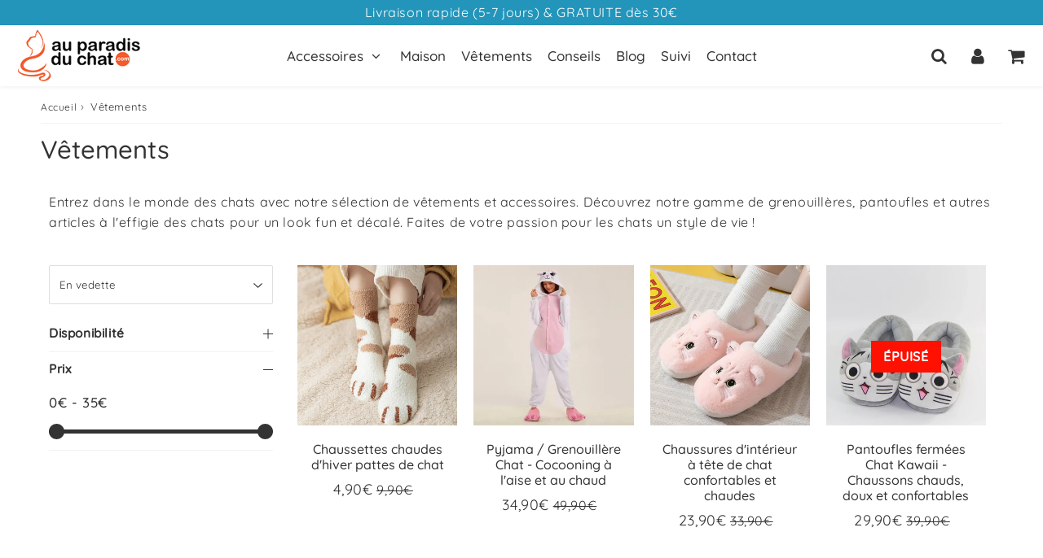

--- FILE ---
content_type: text/html; charset=utf-8
request_url: https://www.auparadisduchat.com/collections/vetements
body_size: 26263
content:

<!doctype html>
<html class="no-touch no-js" lang="fr">
<head><meta charset="utf-8">
  <meta http-equiv="X-UA-Compatible" content="IE=edge,chrome=1">
  <meta name="viewport" content="width=device-width, initial-scale=1.0, shrink-to-fit=no" />
  <meta name="theme-color" content="#ffffff"><link rel="shortcut icon" href="//www.auparadisduchat.com/cdn/shop/files/favicon_472e866e-1469-41b7-bedf-daf53be54fce_32x32.png?v=1742585352" type="image/png" />
  <link rel="apple-touch-icon" href="//www.auparadisduchat.com/cdn/shop/files/favicon_472e866e-1469-41b7-bedf-daf53be54fce_128x128.png?v=1742585352"><title>
    Vêtements à l&#39;effigie du chat - Accessoires pour humains
  </title>       
  <meta name="description" content="Vous êtes fan de votre chat ? Affichez-le avec style grâce à notre collection de vêtements originaux à son effigie ! Des grenouillères, des pantoufles, des accessoires... tout pour passer des moments cocooning en compagnie de votre petit félin préféré.">
<meta property="og:site_name" content="Au Paradis Du Chat">
<meta property="og:url" content="https://www.auparadisduchat.com/collections/vetements">
<meta property="og:title" content="Vêtements à l&#39;effigie du chat - Accessoires pour humains">
<meta property="og:type" content="website">


<meta property="og:description" content="Vous êtes fan de votre chat ? Affichez-le avec style grâce à notre collection de vêtements originaux à son effigie ! Des grenouillères, des pantoufles, des accessoires... tout pour passer des moments cocooning en compagnie de votre petit félin préféré.">






  <meta name="twitter:card" content="summary">

<meta name="twitter:title" content="Vêtements à l&#39;effigie du chat - Accessoires pour humains">


<meta property="twitter:description" content="Vous êtes fan de votre chat ? Affichez-le avec style grâce à notre collection de vêtements originaux à son effigie ! Des grenouillères, des pantoufles, des accessoires... tout pour passer des moments cocooning en compagnie de votre petit félin préféré.">



  <link rel="canonical" href="https://www.auparadisduchat.com/collections/vetements" />
  
<script>window.performance && window.performance.mark && window.performance.mark('shopify.content_for_header.start');</script><meta name="google-site-verification" content="25HOE8FofUKMwTnLReuEJAwWtMqC30cQIXxjWxsrJuQ">
<meta id="shopify-digital-wallet" name="shopify-digital-wallet" content="/6516244593/digital_wallets/dialog">
<meta name="shopify-checkout-api-token" content="e740488d4824ba07d6a8799686853032">
<meta id="in-context-paypal-metadata" data-shop-id="6516244593" data-venmo-supported="false" data-environment="production" data-locale="fr_FR" data-paypal-v4="true" data-currency="EUR">
<link rel="alternate" type="application/atom+xml" title="Feed" href="/collections/vetements.atom" />
<link rel="alternate" type="application/json+oembed" href="https://www.auparadisduchat.com/collections/vetements.oembed">
<script async="async" src="/checkouts/internal/preloads.js?locale=fr-FR"></script>
<script id="shopify-features" type="application/json">{"accessToken":"e740488d4824ba07d6a8799686853032","betas":["rich-media-storefront-analytics"],"domain":"www.auparadisduchat.com","predictiveSearch":true,"shopId":6516244593,"locale":"fr"}</script>
<script>var Shopify = Shopify || {};
Shopify.shop = "chatvalefaire.myshopify.com";
Shopify.locale = "fr";
Shopify.currency = {"active":"EUR","rate":"1.0"};
Shopify.country = "FR";
Shopify.theme = {"name":"speedfly-4-8-4-uvqqb1","id":178941624661,"schema_name":"Speedfly Theme","schema_version":"4.8.4","theme_store_id":null,"role":"main"};
Shopify.theme.handle = "null";
Shopify.theme.style = {"id":null,"handle":null};
Shopify.cdnHost = "www.auparadisduchat.com/cdn";
Shopify.routes = Shopify.routes || {};
Shopify.routes.root = "/";</script>
<script type="module">!function(o){(o.Shopify=o.Shopify||{}).modules=!0}(window);</script>
<script>!function(o){function n(){var o=[];function n(){o.push(Array.prototype.slice.apply(arguments))}return n.q=o,n}var t=o.Shopify=o.Shopify||{};t.loadFeatures=n(),t.autoloadFeatures=n()}(window);</script>
<script id="shop-js-analytics" type="application/json">{"pageType":"collection"}</script>
<script defer="defer" async type="module" src="//www.auparadisduchat.com/cdn/shopifycloud/shop-js/modules/v2/client.init-shop-cart-sync_XvpUV7qp.fr.esm.js"></script>
<script defer="defer" async type="module" src="//www.auparadisduchat.com/cdn/shopifycloud/shop-js/modules/v2/chunk.common_C2xzKNNs.esm.js"></script>
<script type="module">
  await import("//www.auparadisduchat.com/cdn/shopifycloud/shop-js/modules/v2/client.init-shop-cart-sync_XvpUV7qp.fr.esm.js");
await import("//www.auparadisduchat.com/cdn/shopifycloud/shop-js/modules/v2/chunk.common_C2xzKNNs.esm.js");

  window.Shopify.SignInWithShop?.initShopCartSync?.({"fedCMEnabled":true,"windoidEnabled":true});

</script>
<script>(function() {
  var isLoaded = false;
  function asyncLoad() {
    if (isLoaded) return;
    isLoaded = true;
    var urls = ["https:\/\/loox.io\/widget\/4Jxt2oEL9Y\/loox.1606241432208.js?shop=chatvalefaire.myshopify.com","https:\/\/static.klaviyo.com\/onsite\/js\/klaviyo.js?company_id=Q4R9HB\u0026shop=chatvalefaire.myshopify.com"];
    for (var i = 0; i < urls.length; i++) {
      var s = document.createElement('script');
      s.type = 'text/javascript';
      s.async = true;
      s.src = urls[i];
      var x = document.getElementsByTagName('script')[0];
      x.parentNode.insertBefore(s, x);
    }
  };
  if(window.attachEvent) {
    window.attachEvent('onload', asyncLoad);
  } else {
    window.addEventListener('load', asyncLoad, false);
  }
})();</script>
<script id="__st">var __st={"a":6516244593,"offset":3600,"reqid":"3ed8881e-2efe-4939-b319-cea8ac693044-1768705004","pageurl":"www.auparadisduchat.com\/collections\/vetements","u":"e4714998c65b","p":"collection","rtyp":"collection","rid":166306873457};</script>
<script>window.ShopifyPaypalV4VisibilityTracking = true;</script>
<script id="captcha-bootstrap">!function(){'use strict';const t='contact',e='account',n='new_comment',o=[[t,t],['blogs',n],['comments',n],[t,'customer']],c=[[e,'customer_login'],[e,'guest_login'],[e,'recover_customer_password'],[e,'create_customer']],r=t=>t.map((([t,e])=>`form[action*='/${t}']:not([data-nocaptcha='true']) input[name='form_type'][value='${e}']`)).join(','),a=t=>()=>t?[...document.querySelectorAll(t)].map((t=>t.form)):[];function s(){const t=[...o],e=r(t);return a(e)}const i='password',u='form_key',d=['recaptcha-v3-token','g-recaptcha-response','h-captcha-response',i],f=()=>{try{return window.sessionStorage}catch{return}},m='__shopify_v',_=t=>t.elements[u];function p(t,e,n=!1){try{const o=window.sessionStorage,c=JSON.parse(o.getItem(e)),{data:r}=function(t){const{data:e,action:n}=t;return t[m]||n?{data:e,action:n}:{data:t,action:n}}(c);for(const[e,n]of Object.entries(r))t.elements[e]&&(t.elements[e].value=n);n&&o.removeItem(e)}catch(o){console.error('form repopulation failed',{error:o})}}const l='form_type',E='cptcha';function T(t){t.dataset[E]=!0}const w=window,h=w.document,L='Shopify',v='ce_forms',y='captcha';let A=!1;((t,e)=>{const n=(g='f06e6c50-85a8-45c8-87d0-21a2b65856fe',I='https://cdn.shopify.com/shopifycloud/storefront-forms-hcaptcha/ce_storefront_forms_captcha_hcaptcha.v1.5.2.iife.js',D={infoText:'Protégé par hCaptcha',privacyText:'Confidentialité',termsText:'Conditions'},(t,e,n)=>{const o=w[L][v],c=o.bindForm;if(c)return c(t,g,e,D).then(n);var r;o.q.push([[t,g,e,D],n]),r=I,A||(h.body.append(Object.assign(h.createElement('script'),{id:'captcha-provider',async:!0,src:r})),A=!0)});var g,I,D;w[L]=w[L]||{},w[L][v]=w[L][v]||{},w[L][v].q=[],w[L][y]=w[L][y]||{},w[L][y].protect=function(t,e){n(t,void 0,e),T(t)},Object.freeze(w[L][y]),function(t,e,n,w,h,L){const[v,y,A,g]=function(t,e,n){const i=e?o:[],u=t?c:[],d=[...i,...u],f=r(d),m=r(i),_=r(d.filter((([t,e])=>n.includes(e))));return[a(f),a(m),a(_),s()]}(w,h,L),I=t=>{const e=t.target;return e instanceof HTMLFormElement?e:e&&e.form},D=t=>v().includes(t);t.addEventListener('submit',(t=>{const e=I(t);if(!e)return;const n=D(e)&&!e.dataset.hcaptchaBound&&!e.dataset.recaptchaBound,o=_(e),c=g().includes(e)&&(!o||!o.value);(n||c)&&t.preventDefault(),c&&!n&&(function(t){try{if(!f())return;!function(t){const e=f();if(!e)return;const n=_(t);if(!n)return;const o=n.value;o&&e.removeItem(o)}(t);const e=Array.from(Array(32),(()=>Math.random().toString(36)[2])).join('');!function(t,e){_(t)||t.append(Object.assign(document.createElement('input'),{type:'hidden',name:u})),t.elements[u].value=e}(t,e),function(t,e){const n=f();if(!n)return;const o=[...t.querySelectorAll(`input[type='${i}']`)].map((({name:t})=>t)),c=[...d,...o],r={};for(const[a,s]of new FormData(t).entries())c.includes(a)||(r[a]=s);n.setItem(e,JSON.stringify({[m]:1,action:t.action,data:r}))}(t,e)}catch(e){console.error('failed to persist form',e)}}(e),e.submit())}));const S=(t,e)=>{t&&!t.dataset[E]&&(n(t,e.some((e=>e===t))),T(t))};for(const o of['focusin','change'])t.addEventListener(o,(t=>{const e=I(t);D(e)&&S(e,y())}));const B=e.get('form_key'),M=e.get(l),P=B&&M;t.addEventListener('DOMContentLoaded',(()=>{const t=y();if(P)for(const e of t)e.elements[l].value===M&&p(e,B);[...new Set([...A(),...v().filter((t=>'true'===t.dataset.shopifyCaptcha))])].forEach((e=>S(e,t)))}))}(h,new URLSearchParams(w.location.search),n,t,e,['guest_login'])})(!0,!0)}();</script>
<script integrity="sha256-4kQ18oKyAcykRKYeNunJcIwy7WH5gtpwJnB7kiuLZ1E=" data-source-attribution="shopify.loadfeatures" defer="defer" src="//www.auparadisduchat.com/cdn/shopifycloud/storefront/assets/storefront/load_feature-a0a9edcb.js" crossorigin="anonymous"></script>
<script data-source-attribution="shopify.dynamic_checkout.dynamic.init">var Shopify=Shopify||{};Shopify.PaymentButton=Shopify.PaymentButton||{isStorefrontPortableWallets:!0,init:function(){window.Shopify.PaymentButton.init=function(){};var t=document.createElement("script");t.src="https://www.auparadisduchat.com/cdn/shopifycloud/portable-wallets/latest/portable-wallets.fr.js",t.type="module",document.head.appendChild(t)}};
</script>
<script data-source-attribution="shopify.dynamic_checkout.buyer_consent">
  function portableWalletsHideBuyerConsent(e){var t=document.getElementById("shopify-buyer-consent"),n=document.getElementById("shopify-subscription-policy-button");t&&n&&(t.classList.add("hidden"),t.setAttribute("aria-hidden","true"),n.removeEventListener("click",e))}function portableWalletsShowBuyerConsent(e){var t=document.getElementById("shopify-buyer-consent"),n=document.getElementById("shopify-subscription-policy-button");t&&n&&(t.classList.remove("hidden"),t.removeAttribute("aria-hidden"),n.addEventListener("click",e))}window.Shopify?.PaymentButton&&(window.Shopify.PaymentButton.hideBuyerConsent=portableWalletsHideBuyerConsent,window.Shopify.PaymentButton.showBuyerConsent=portableWalletsShowBuyerConsent);
</script>
<script data-source-attribution="shopify.dynamic_checkout.cart.bootstrap">document.addEventListener("DOMContentLoaded",(function(){function t(){return document.querySelector("shopify-accelerated-checkout-cart, shopify-accelerated-checkout")}if(t())Shopify.PaymentButton.init();else{new MutationObserver((function(e,n){t()&&(Shopify.PaymentButton.init(),n.disconnect())})).observe(document.body,{childList:!0,subtree:!0})}}));
</script>
<script id='scb4127' type='text/javascript' async='' src='https://www.auparadisduchat.com/cdn/shopifycloud/privacy-banner/storefront-banner.js'></script><link id="shopify-accelerated-checkout-styles" rel="stylesheet" media="screen" href="https://www.auparadisduchat.com/cdn/shopifycloud/portable-wallets/latest/accelerated-checkout-backwards-compat.css" crossorigin="anonymous">
<style id="shopify-accelerated-checkout-cart">
        #shopify-buyer-consent {
  margin-top: 1em;
  display: inline-block;
  width: 100%;
}

#shopify-buyer-consent.hidden {
  display: none;
}

#shopify-subscription-policy-button {
  background: none;
  border: none;
  padding: 0;
  text-decoration: underline;
  font-size: inherit;
  cursor: pointer;
}

#shopify-subscription-policy-button::before {
  box-shadow: none;
}

      </style>

<script>window.performance && window.performance.mark && window.performance.mark('shopify.content_for_header.end');</script> 

  <!-- CSS - JS ================================================== -->     
  <link rel="preconnect" href="https://cdn.shopify.com" as="style" crossorigin>
  <link rel="preconnect" href="https://fonts.shopifycdn.com" crossorigin>  
  <link rel="preconnect" href="https://v.shopify.com" /> 
  <link rel="preconnect" href="https://cdn.shopifycloud.com" /> 
  <link rel="preconnect" href="https://monorail-edge.shopifysvc.com">  
  <link rel="preconnect" href="https://cdnjs.cloudflare.com">   

  
<style data-shopify>

@font-face {
  font-family: Quicksand;
  font-weight: 400;
  font-style: normal;
  font-display: swap;
  src: url("//www.auparadisduchat.com/cdn/fonts/quicksand/quicksand_n4.bf8322a9d1da765aa396ad7b6eeb81930a6214de.woff2") format("woff2"),
       url("//www.auparadisduchat.com/cdn/fonts/quicksand/quicksand_n4.fa4cbd232d3483059e72b11f7239959a64c98426.woff") format("woff");
}


@font-face {
  font-family: Quicksand;
  font-weight: 400;
  font-style: normal;
  font-display: swap;
  src: url("//www.auparadisduchat.com/cdn/fonts/quicksand/quicksand_n4.bf8322a9d1da765aa396ad7b6eeb81930a6214de.woff2") format("woff2"),
       url("//www.auparadisduchat.com/cdn/fonts/quicksand/quicksand_n4.fa4cbd232d3483059e72b11f7239959a64c98426.woff") format("woff");
}

@font-face {
  font-family: Quicksand;
  font-weight: 500;
  font-style: normal;
  font-display: swap;
  src: url("//www.auparadisduchat.com/cdn/fonts/quicksand/quicksand_n5.8f86b119923a62b5ca76bc9a6fb25da7a7498802.woff2") format("woff2"),
       url("//www.auparadisduchat.com/cdn/fonts/quicksand/quicksand_n5.c31882e058f76d723a7b6b725ac3ca095b5a2a70.woff") format("woff");
}

@font-face {
  font-family: Quicksand;
  font-weight: 400;
  font-style: normal;
  font-display: swap;
  src: url("//www.auparadisduchat.com/cdn/fonts/quicksand/quicksand_n4.bf8322a9d1da765aa396ad7b6eeb81930a6214de.woff2") format("woff2"),
       url("//www.auparadisduchat.com/cdn/fonts/quicksand/quicksand_n4.fa4cbd232d3483059e72b11f7239959a64c98426.woff") format("woff");
}

@font-face {
  font-family: Quicksand;
  font-weight: 500;
  font-style: normal;
  font-display: swap;
  src: url("//www.auparadisduchat.com/cdn/fonts/quicksand/quicksand_n5.8f86b119923a62b5ca76bc9a6fb25da7a7498802.woff2") format("woff2"),
       url("//www.auparadisduchat.com/cdn/fonts/quicksand/quicksand_n5.c31882e058f76d723a7b6b725ac3ca095b5a2a70.woff") format("woff");
}


:root {

  /* Width variables */
  --page-width: 1200px;
  --section-spaced: 3rem; 
  --gutter: 2rem;
  --gutter-half: calc(var(--gutter) / 2);
  --gutter-quarter: calc(var(--gutter) / 4);

  /* FONT */

  /* Titles Font */
  --headerFontStack: Quicksand, sans-serif;
  --headerFontWeight: 500;

  /* Body Font */
  --bodyFontStack: Quicksand, sans-serif;
  --baseFontSize: 1.6rem;
  --baseFontSizeMobile: 1.5rem;

  /* Navigation and Button Font */
  --accentFontStack: Quicksand, sans-serif;
  --accentFontWeight: 500;

  /* FONT SIZES */

  --h1FontSize: 3.1rem;
  --h2FontSize: 2.8rem;
  --h3FontSize: 2.4rem;
  --h4FontSize: 2.1rem;
  --h5FontSize: 1.9rem;

  --h1FontSizeSm: 2.2rem;
  --h2FontSizeSm: 2rem;
  --h3FontSizeSm: 1.8rem;
  --h4FontSizeSm: 1.7rem;
  --h5FontSizeSm: 1.6rem;

  --btnAtcFontSize: 1.8rem;
  --btnFontSize: 1.6rem;
  --btnPadding: 1.6rem;
  --btnAtcPadding: 1.6rem;
  
  --btnFontWeight: 500;
  
  --navFontSize: 1.7rem;

  --priceFontSize: 1.8rem;
  --priceFontSizeSmall: 1.6rem;
  
  /* COLORS */

  /* General colors */
  --colorBody: #ffffff;
  --colorTextBody: #333333;
  --colorTextTitle: #333333; 

  --colorSectionTitles: #333333;
  --colorSectionTitlesBg: ;
  --colorError: #ff1100;
  --colorPrice: #333;
  --colorPrice2: #333;
  
  --colorPriceBg: #ffffff;
  --colorPriceText: #ff0000; 

  /* Button colors */
  
  --colorBtnPrimaryBg: #fd6c9e;
  --colorBtnPrimaryText: #fff;
  --sizeBtnPrimaryBorder: 0px; 
  --colorBtnPrimaryBorder: #fd6c9e;
  --colorBtnPrimaryBgHover: #fd6c9e;
  --colorBtnPrimaryTextHover: #fff;
  --colorBtnPrimaryBorderHover: #fd6c9e;

  --colorBtnSecondaryBg: #32cd32;
  --colorBtnSecondaryText: #ffffff;  
  --sizeBtnSecondaryBorder: 0px;
  --colorBtnSecondaryBorder: #32cd32;
  --colorBtnSecondaryBgHover: #32cd32;
  --colorBtnSecondaryTextHover: #ffffff;  
  --colorBtnSecondaryBorderHover: #32cd32;

  --colorBtnThirdBg: #ffffff;
  --colorBtnThirdText: #333;  
  --sizeBtnThirdBorder: 1px;
  --colorBtnThirdBorder: #333333;

  --colorBtnThirdBgHover: #333;
  --colorBtnThirdTextHover: #FFF;  
  --colorBtnThirdBorderHover: #333;

  --colorBtnAtcText: #fff;
  --colorBtnAtcBg: #32cd32;
  --colorBtnAtcTextHover: #fff;
  --colorBtnAtcBgHover: #32cd32;
  --sizeBtnAtcBorder: 0px; 
  --colorBtnAtcBorder: #32cd32;
  --colorBtnBuyNowText: #ffffff;
  --colorBtnBuyNowBg: #fd6c9e;

  /* link colors */
  --colorLink: #186ab9;

 /* Site Header */
  --headerBackground: #fff;
  --headerText: #333;
  --headerButtonAndSearch: ;
  --headerSearchColor: #333;
  --headerSearchBgColor: rgba(0,0,0,0);
  --headerActionCartColor: #333;
  --headerActionCartBgColor: rgba(0,0,0,0);
  --headerAccountColor: #333;
  --headerAccountBgColor: rgba(0,0,0,0);
  --headerCartCount: #ff1100;  
  --topheaderTextColor:#fff;
  --topheaderBgColor:#2395ba;
  --sectionCollectionColorText:#fff;
  --sectionCollectionColorBg:rgba(51, 51, 51, 0.8);
  --sectionCollectionColorTextHover:#fff;
  --sectionCollectionColorBgHover:rgba(17, 17, 17, 0.8);

  --sectionHeaderColorIcon1: ;
  --sectionHeaderColorIcon2: ;

  --searchAutoCompleteBg: #fff;
  --searchAutoCompleteBorder: #ddd;
  --searchAutoCompleteColor: #333;
  --searchModalBgColor: rgba(0, 0, 0, 0.9);
  --searchModalBtnCloseColor: #FFF;
  --searchModalBlocBorderColor: #FFF;
  --searchModalBlocTextColor: #FFF;
  --searchModalBlocIconColor: #FFF;

  /* Product */

  --navProductsText: #333333;
  --tabColor: #333;
  --tabBgColor: #F0F0F0;
  --tabBorderColor: #ddd;
  
  --variantLabel: #333;
  --swatchBtnColor: #2395ba;
  --swatchBtnBgColor: #fff;
  --swatchBtnBorderColor: #2395ba;
  --swatchBtnColorHover: #ffffff;
  --swatchBtnBgColorHover: #2395ba;
  --swatchBtnBorderColorHover: #2395ba;
  --swatchBtnBorderWidth: 40;  
  --variant-box-shadow: 0 0 0px ;

  /* Cart */
  --headerCartColor: #333;
  --headerCartBg: #fff;
  --headerCartBorder: #DDD;

  /* Nav background */
  --colorNav: #fff;
  --colorNavText: #333;
  --colorNavTextHover: #555;
  --colorNavTextHover2: #555;
  --colorNav2: #fff;
  --colorNav2Text: #333;
  --colorMegamenu: #fff;

  /* Mobile Nav Bar */
  --mobileNavBarHeight: 50px;

  /* Product */
  --productStockBg: #ffe8e8;
  --productStockBgActive: #ca0000;
  --productQtyColor: #333333;
  --productQtyBgColor: rgba(0,0,0,0);
  --colorBorder: #dedede;

  /* Blog */
  --blog-summary-bg-color: #F9F9F9;
  --blog-summary-border-color: #dddddd;
  --blog-summary-title-color: #333333;
  --blog-summary-link-color: #2395ba;
  

  /* Slider */
  --slider_title_color: #fff;
  --slider_bgtitle_color: ;
  --slider_text_color: #FFFFFF;
  --slider_bgtext_color: ;
  --slider_btn_title_color: #fff;
  --slider_btn_bgtitle_color: ;
  --slider_btn_text_hover_title_color: #333;
  --slider_btn_bg_hover_title_color: #FFF;
  --slider_btn_border_color: #FFF;
  --slider_btn_border_hover_color: #FFF;

  --slider_btn2_title_color: #333;
  --slider_btn2_bgtitle_color: #ffffff;
  --slider_btn2_text_hover_title_color: #fff;
  --slider_btn2_bg_hover_title_color: #333;
  --slider_btn2_border_color: #333;
  --slider_btn2_border_hover_color: #333;

  --slider_angle: #ddd;
  --slider_btn_scroll_color: #2e3438;
  --slider_btn_scroll_bg_color: rgba(255, 255, 255, 0.7);
  --slider_dots_color: #fff;
  --slider_dots_color_hover: #e0932f;

  /* Testimonial */
  --color-testimonial: #333333;
  --color-testimonial-star: #333333;
  --color-testimonial-arrow-bg: ;
  --color-testimonial-arrow: #333333;

  /* FAQ */
  --colorFaqPanelTitle: #333;
  --colorFaqPanelTitleBg: ;
  --colorFaqPanelText: #333;
  --colorFaqPanelTextBg: ;
  --colorFaqPanelBorder: #DEDEDE;

  /* newsletter */
  --color-newsletter-form-field: #333333;
  --color-newsletter-form-field-bg: #DEDEDE;
  --color-newsletter-form-btn: #FFFFFF;
  --color-newsletter-form-btn-bg: #333333;

  /* newsletter popup */
  --newsletterPopupColor: #333;
  --newsletterPopupBgColor: #fff;
  --newsletterPopupClose: #fff;
  --newsletterPopupBgClose: #911b1b;

  /* sticky bar */
  --stickybarColor: #333;
  --stickybarBgColor: #fff;
  --stickybarPositionTop: auto;
  --stickybarPositionBottom: 0;

  /* bundles */
  --bundleColor: #333;
  --bundleBgColor: #f0f0f0;
  --bundleStarColor: #ecb122;

  /* special offer */
  --specialOfferColor: #333;
  --specialOfferBgColor: #FFFFFF;
  --specialOfferColorActive: #333;
  --specialOfferBgColorActive: #f5f5f5;
  --specialOfferPrice: #f50a0a;
  --specialOfferBorderColor: #F0F0F0;
  --specialOfferChecked: #333;

  /* Site Footer */
  --colorFooterBg: #2395ba;
  --colorFooterTitle: #ffffff;
  --colorFooterText: #ffffff;
  --colorSvg:#000;
  --colorFooterBgBtn: #fd6c9e;
  --colorFooterBgBtnText: #eee;
  --colorFooterBgInput: #ffffff;
  --colorFooterBgInputText: #eee;
  --colorBackToTop1: #fff;
  --colorBackToTop2: rgba(51, 51, 51, 0.9);
  --colorFooterSocialLinks: #ffffff;


  /* Size chart */
  --sizeChartColor: #333;
  --sizeChartBg: #FFF;
  --sizeChartTitleColor: #fff;
  --sizeChartTitleBg: #333;

  /* Helper colors */
  --disabledGrey: #f6f6f6;
  --disabledBorder: var(--disabledGrey);
  --errorRed: #dc0000;
  --errorRedBg: var(--errorRed);
  --successGreen: #0a942a;

  /* Radius */
  --radius: 2px;
  --btnBorderRadius:0px;

 /* Share buttons  */
  --shareButtonHeight: 22px;
  --shareButtonCleanHeight: 30px;
  --shareBorderColor: #ececec;

 /* Collections */
  --filterIconWidth: 12px;
  --innerFilterIconWidth: 6px;

  /* Placeholder colors */
  --color-blankstate: rgba(var(--colorTextBody), 0.35);
  --color-blankstate-border: rgba(var(--colorTextBody), 0.2);
  --color-blankstate-background: rgba(var(--colorTextBody), 0.1);
  --color-text-body-opacity1: rgba(51, 51, 51, 0.05);
  --color-text-body-opacity2: rgba(51, 51, 51, 0.1);
  --color-text-body-opacity3: rgba(51, 51, 51, 0.2);
  --color-text-body-opacity4: rgba(51, 51, 51, 0.3);

  /*  SPACINGS */

  /* Letter Spacing */
  --titleLetterSpacing: 0px;
  --navLetterSpacing: 0px;
  --btnLetterSpacing: 0px;  
  
}    

.color-scheme-1, .shopify-section .color-scheme-1 > div {
  background: #F0F0F0;
  color: #333333;
   --colorSectionTitles: #333333; 
}

.color-scheme-2, .shopify-section .color-scheme-2 > div {
  background: #4c96c1;
  color: #FFFFFF;
  --colorSectionTitles: #FFFFFF; 
}

.color-scheme-3, .shopify-section .color-scheme-3 > div  {
  background: #e0932f;
  color: #FFFFFF;
  --colorSectionTitles: #FFFFFF; 
}


.color-scheme-inverse, .shopify-section .color-scheme-inverse > div {
  color: #F0F0F0;
  background: #333333;
}
.color-scheme-inverse * {
  --colorSectionTitles: #F0F0F0; 
}
.color-scheme-1 .btn-inherit, .shopify-section .color-scheme-1 .btn-inherit { 
  --colorBtnPrimaryBorder: #333333;
}
.color-scheme-2 .btn-inherit, .shopify-section .color-scheme-2 .btn-inherit { 
  --colorBtnPrimaryBorder: #FFFFFF;
}
.color-scheme-3 .btn-inherit, .shopify-section .color-scheme-3 .btn-inherit { 
  --colorBtnPrimaryBorder: #FFFFFF;
}
.color-scheme-3 .btn-inherit, .shopify-section .color-scheme-4 .btn-inherit { 
  --colorBtnThirdBorder: ;
}
.color-scheme-inverse .btn-inherit, .shopify-section .color-scheme-inverse .btn-inherit {
  --colorBtnPrimaryBg: #fff;
  --colorBtnPrimaryText: #fd6c9e;
  --colorBtnPrimaryBorder: #fff;
}

/*.shopify-section .color-scheme-1:not(.image-with-text-section), .shopify-section .color-scheme-2:not(.image-with-text-section), 
.shopify-section .color-scheme-3:not(.image-with-text-section), .shopify-section .color-scheme-inverse:not(.image-with-text-section) {
  padding:var(--section-spaced) 0;
}
*/

.shopify-section .color-scheme:not(.color-scheme-none) .color-scheme-inner {  
   padding:var(--gutter);
}
.shopify-section .color-scheme-1 .color-scheme-inner {
   background: rgba(51, 51, 51, 0.05);  
}
.shopify-section .color-scheme-2 .color-scheme-inner {
   background: rgba(255, 255, 255, 0.05);  
}
.shopify-section .color-scheme-3 .color-scheme-inner {
   background: rgba(255, 255, 255, 0.05);  
}
.shopify-section .color-scheme-inverse .color-scheme-inner {
   background: rgba(240, 240, 240, 0.05);  
}




</style>
 
 
  <link rel="preload" href="//www.auparadisduchat.com/cdn/shop/t/12/assets/font-awesome.min.css?v=44900115834435718091740245714" as="style" onload="this.onload=null;this.rel='stylesheet'">
  <noscript><link rel="stylesheet" href="//www.auparadisduchat.com/cdn/shop/t/12/assets/font-awesome.min.css?v=44900115834435718091740245714"></noscript>


  <link href="//www.auparadisduchat.com/cdn/shop/t/12/assets/theme.css?v=44930009659363940051740246023" rel="stylesheet" type="text/css" media="all" />
  
  <script src="//www.auparadisduchat.com/cdn/shop/t/12/assets/vendor.js?v=45007066030548803271740245688" defer></script> 
  <script src="//www.auparadisduchat.com/cdn/shop/t/12/assets/jquery-3.6.0.min.js?v=115860211936397945481740245688"></script> 
  <script src="//www.auparadisduchat.com/cdn/shop/t/12/assets/theme.js?v=8310113986326183331740245715" defer></script>   
   
  
  

     
  
  <!-- Code script ================================================== -->
       
  

  <style>
    .slideshow .slide:not(:first-child), .slick-slider .slick-slide:not(:first-child) { display: none; opacity: 0; }
    .slideshow.slick-initialized .slide, .slick-slider.slick-initialized .slick-slide, .slick-slider.slick-initialized .slideshow-show-true  { display: block !important; opacity: 1; } 
    .slick-slider  { opacity: 0; }
    .slick-slider.slick-initialized { opacity: 1 !important; }
  </style>
  

<!-- BEGIN app block: shopify://apps/klaviyo-email-marketing-sms/blocks/klaviyo-onsite-embed/2632fe16-c075-4321-a88b-50b567f42507 -->












  <script async src="https://static.klaviyo.com/onsite/js/Q4R9HB/klaviyo.js?company_id=Q4R9HB"></script>
  <script>!function(){if(!window.klaviyo){window._klOnsite=window._klOnsite||[];try{window.klaviyo=new Proxy({},{get:function(n,i){return"push"===i?function(){var n;(n=window._klOnsite).push.apply(n,arguments)}:function(){for(var n=arguments.length,o=new Array(n),w=0;w<n;w++)o[w]=arguments[w];var t="function"==typeof o[o.length-1]?o.pop():void 0,e=new Promise((function(n){window._klOnsite.push([i].concat(o,[function(i){t&&t(i),n(i)}]))}));return e}}})}catch(n){window.klaviyo=window.klaviyo||[],window.klaviyo.push=function(){var n;(n=window._klOnsite).push.apply(n,arguments)}}}}();</script>

  




  <script>
    window.klaviyoReviewsProductDesignMode = false
  </script>







<!-- END app block --><link href="https://monorail-edge.shopifysvc.com" rel="dns-prefetch">
<script>(function(){if ("sendBeacon" in navigator && "performance" in window) {try {var session_token_from_headers = performance.getEntriesByType('navigation')[0].serverTiming.find(x => x.name == '_s').description;} catch {var session_token_from_headers = undefined;}var session_cookie_matches = document.cookie.match(/_shopify_s=([^;]*)/);var session_token_from_cookie = session_cookie_matches && session_cookie_matches.length === 2 ? session_cookie_matches[1] : "";var session_token = session_token_from_headers || session_token_from_cookie || "";function handle_abandonment_event(e) {var entries = performance.getEntries().filter(function(entry) {return /monorail-edge.shopifysvc.com/.test(entry.name);});if (!window.abandonment_tracked && entries.length === 0) {window.abandonment_tracked = true;var currentMs = Date.now();var navigation_start = performance.timing.navigationStart;var payload = {shop_id: 6516244593,url: window.location.href,navigation_start,duration: currentMs - navigation_start,session_token,page_type: "collection"};window.navigator.sendBeacon("https://monorail-edge.shopifysvc.com/v1/produce", JSON.stringify({schema_id: "online_store_buyer_site_abandonment/1.1",payload: payload,metadata: {event_created_at_ms: currentMs,event_sent_at_ms: currentMs}}));}}window.addEventListener('pagehide', handle_abandonment_event);}}());</script>
<script id="web-pixels-manager-setup">(function e(e,d,r,n,o){if(void 0===o&&(o={}),!Boolean(null===(a=null===(i=window.Shopify)||void 0===i?void 0:i.analytics)||void 0===a?void 0:a.replayQueue)){var i,a;window.Shopify=window.Shopify||{};var t=window.Shopify;t.analytics=t.analytics||{};var s=t.analytics;s.replayQueue=[],s.publish=function(e,d,r){return s.replayQueue.push([e,d,r]),!0};try{self.performance.mark("wpm:start")}catch(e){}var l=function(){var e={modern:/Edge?\/(1{2}[4-9]|1[2-9]\d|[2-9]\d{2}|\d{4,})\.\d+(\.\d+|)|Firefox\/(1{2}[4-9]|1[2-9]\d|[2-9]\d{2}|\d{4,})\.\d+(\.\d+|)|Chrom(ium|e)\/(9{2}|\d{3,})\.\d+(\.\d+|)|(Maci|X1{2}).+ Version\/(15\.\d+|(1[6-9]|[2-9]\d|\d{3,})\.\d+)([,.]\d+|)( \(\w+\)|)( Mobile\/\w+|) Safari\/|Chrome.+OPR\/(9{2}|\d{3,})\.\d+\.\d+|(CPU[ +]OS|iPhone[ +]OS|CPU[ +]iPhone|CPU IPhone OS|CPU iPad OS)[ +]+(15[._]\d+|(1[6-9]|[2-9]\d|\d{3,})[._]\d+)([._]\d+|)|Android:?[ /-](13[3-9]|1[4-9]\d|[2-9]\d{2}|\d{4,})(\.\d+|)(\.\d+|)|Android.+Firefox\/(13[5-9]|1[4-9]\d|[2-9]\d{2}|\d{4,})\.\d+(\.\d+|)|Android.+Chrom(ium|e)\/(13[3-9]|1[4-9]\d|[2-9]\d{2}|\d{4,})\.\d+(\.\d+|)|SamsungBrowser\/([2-9]\d|\d{3,})\.\d+/,legacy:/Edge?\/(1[6-9]|[2-9]\d|\d{3,})\.\d+(\.\d+|)|Firefox\/(5[4-9]|[6-9]\d|\d{3,})\.\d+(\.\d+|)|Chrom(ium|e)\/(5[1-9]|[6-9]\d|\d{3,})\.\d+(\.\d+|)([\d.]+$|.*Safari\/(?![\d.]+ Edge\/[\d.]+$))|(Maci|X1{2}).+ Version\/(10\.\d+|(1[1-9]|[2-9]\d|\d{3,})\.\d+)([,.]\d+|)( \(\w+\)|)( Mobile\/\w+|) Safari\/|Chrome.+OPR\/(3[89]|[4-9]\d|\d{3,})\.\d+\.\d+|(CPU[ +]OS|iPhone[ +]OS|CPU[ +]iPhone|CPU IPhone OS|CPU iPad OS)[ +]+(10[._]\d+|(1[1-9]|[2-9]\d|\d{3,})[._]\d+)([._]\d+|)|Android:?[ /-](13[3-9]|1[4-9]\d|[2-9]\d{2}|\d{4,})(\.\d+|)(\.\d+|)|Mobile Safari.+OPR\/([89]\d|\d{3,})\.\d+\.\d+|Android.+Firefox\/(13[5-9]|1[4-9]\d|[2-9]\d{2}|\d{4,})\.\d+(\.\d+|)|Android.+Chrom(ium|e)\/(13[3-9]|1[4-9]\d|[2-9]\d{2}|\d{4,})\.\d+(\.\d+|)|Android.+(UC? ?Browser|UCWEB|U3)[ /]?(15\.([5-9]|\d{2,})|(1[6-9]|[2-9]\d|\d{3,})\.\d+)\.\d+|SamsungBrowser\/(5\.\d+|([6-9]|\d{2,})\.\d+)|Android.+MQ{2}Browser\/(14(\.(9|\d{2,})|)|(1[5-9]|[2-9]\d|\d{3,})(\.\d+|))(\.\d+|)|K[Aa][Ii]OS\/(3\.\d+|([4-9]|\d{2,})\.\d+)(\.\d+|)/},d=e.modern,r=e.legacy,n=navigator.userAgent;return n.match(d)?"modern":n.match(r)?"legacy":"unknown"}(),u="modern"===l?"modern":"legacy",c=(null!=n?n:{modern:"",legacy:""})[u],f=function(e){return[e.baseUrl,"/wpm","/b",e.hashVersion,"modern"===e.buildTarget?"m":"l",".js"].join("")}({baseUrl:d,hashVersion:r,buildTarget:u}),m=function(e){var d=e.version,r=e.bundleTarget,n=e.surface,o=e.pageUrl,i=e.monorailEndpoint;return{emit:function(e){var a=e.status,t=e.errorMsg,s=(new Date).getTime(),l=JSON.stringify({metadata:{event_sent_at_ms:s},events:[{schema_id:"web_pixels_manager_load/3.1",payload:{version:d,bundle_target:r,page_url:o,status:a,surface:n,error_msg:t},metadata:{event_created_at_ms:s}}]});if(!i)return console&&console.warn&&console.warn("[Web Pixels Manager] No Monorail endpoint provided, skipping logging."),!1;try{return self.navigator.sendBeacon.bind(self.navigator)(i,l)}catch(e){}var u=new XMLHttpRequest;try{return u.open("POST",i,!0),u.setRequestHeader("Content-Type","text/plain"),u.send(l),!0}catch(e){return console&&console.warn&&console.warn("[Web Pixels Manager] Got an unhandled error while logging to Monorail."),!1}}}}({version:r,bundleTarget:l,surface:e.surface,pageUrl:self.location.href,monorailEndpoint:e.monorailEndpoint});try{o.browserTarget=l,function(e){var d=e.src,r=e.async,n=void 0===r||r,o=e.onload,i=e.onerror,a=e.sri,t=e.scriptDataAttributes,s=void 0===t?{}:t,l=document.createElement("script"),u=document.querySelector("head"),c=document.querySelector("body");if(l.async=n,l.src=d,a&&(l.integrity=a,l.crossOrigin="anonymous"),s)for(var f in s)if(Object.prototype.hasOwnProperty.call(s,f))try{l.dataset[f]=s[f]}catch(e){}if(o&&l.addEventListener("load",o),i&&l.addEventListener("error",i),u)u.appendChild(l);else{if(!c)throw new Error("Did not find a head or body element to append the script");c.appendChild(l)}}({src:f,async:!0,onload:function(){if(!function(){var e,d;return Boolean(null===(d=null===(e=window.Shopify)||void 0===e?void 0:e.analytics)||void 0===d?void 0:d.initialized)}()){var d=window.webPixelsManager.init(e)||void 0;if(d){var r=window.Shopify.analytics;r.replayQueue.forEach((function(e){var r=e[0],n=e[1],o=e[2];d.publishCustomEvent(r,n,o)})),r.replayQueue=[],r.publish=d.publishCustomEvent,r.visitor=d.visitor,r.initialized=!0}}},onerror:function(){return m.emit({status:"failed",errorMsg:"".concat(f," has failed to load")})},sri:function(e){var d=/^sha384-[A-Za-z0-9+/=]+$/;return"string"==typeof e&&d.test(e)}(c)?c:"",scriptDataAttributes:o}),m.emit({status:"loading"})}catch(e){m.emit({status:"failed",errorMsg:(null==e?void 0:e.message)||"Unknown error"})}}})({shopId: 6516244593,storefrontBaseUrl: "https://www.auparadisduchat.com",extensionsBaseUrl: "https://extensions.shopifycdn.com/cdn/shopifycloud/web-pixels-manager",monorailEndpoint: "https://monorail-edge.shopifysvc.com/unstable/produce_batch",surface: "storefront-renderer",enabledBetaFlags: ["2dca8a86"],webPixelsConfigList: [{"id":"3529539925","configuration":"{\"accountID\":\"Q4R9HB\",\"webPixelConfig\":\"eyJlbmFibGVBZGRlZFRvQ2FydEV2ZW50cyI6IHRydWV9\"}","eventPayloadVersion":"v1","runtimeContext":"STRICT","scriptVersion":"524f6c1ee37bacdca7657a665bdca589","type":"APP","apiClientId":123074,"privacyPurposes":["ANALYTICS","MARKETING"],"dataSharingAdjustments":{"protectedCustomerApprovalScopes":["read_customer_address","read_customer_email","read_customer_name","read_customer_personal_data","read_customer_phone"]}},{"id":"1822097749","configuration":"{\"endpoint\":\"https:\\\/\\\/api.parcelpanel.com\",\"debugMode\":\"false\"}","eventPayloadVersion":"v1","runtimeContext":"STRICT","scriptVersion":"f2b9a7bfa08fd9028733e48bf62dd9f1","type":"APP","apiClientId":2681387,"privacyPurposes":["ANALYTICS"],"dataSharingAdjustments":{"protectedCustomerApprovalScopes":["read_customer_address","read_customer_email","read_customer_name","read_customer_personal_data","read_customer_phone"]}},{"id":"1467384149","configuration":"{\"config\":\"{\\\"pixel_id\\\":\\\"G-VGDBBXDTT4\\\",\\\"google_tag_ids\\\":[\\\"G-VGDBBXDTT4\\\",\\\"AW-461613710\\\",\\\"GT-TBBKRLFM\\\"],\\\"target_country\\\":\\\"FR\\\",\\\"gtag_events\\\":[{\\\"type\\\":\\\"search\\\",\\\"action_label\\\":[\\\"G-VGDBBXDTT4\\\",\\\"AW-461613710\\\/kHC4CJ-I-K8DEI7VjtwB\\\"]},{\\\"type\\\":\\\"begin_checkout\\\",\\\"action_label\\\":[\\\"G-VGDBBXDTT4\\\",\\\"AW-461613710\\\/AwpFCJyI-K8DEI7VjtwB\\\"]},{\\\"type\\\":\\\"view_item\\\",\\\"action_label\\\":[\\\"G-VGDBBXDTT4\\\",\\\"AW-461613710\\\/mZ_YCJaI-K8DEI7VjtwB\\\",\\\"MC-R3VYS29GT3\\\"]},{\\\"type\\\":\\\"purchase\\\",\\\"action_label\\\":[\\\"G-VGDBBXDTT4\\\",\\\"AW-461613710\\\/jEtYCJOI-K8DEI7VjtwB\\\",\\\"MC-R3VYS29GT3\\\"]},{\\\"type\\\":\\\"page_view\\\",\\\"action_label\\\":[\\\"G-VGDBBXDTT4\\\",\\\"AW-461613710\\\/zPNzCJCI-K8DEI7VjtwB\\\",\\\"MC-R3VYS29GT3\\\"]},{\\\"type\\\":\\\"add_payment_info\\\",\\\"action_label\\\":[\\\"G-VGDBBXDTT4\\\",\\\"AW-461613710\\\/E5uwCKKI-K8DEI7VjtwB\\\"]},{\\\"type\\\":\\\"add_to_cart\\\",\\\"action_label\\\":[\\\"G-VGDBBXDTT4\\\",\\\"AW-461613710\\\/nRo0CJmI-K8DEI7VjtwB\\\"]}],\\\"enable_monitoring_mode\\\":false}\"}","eventPayloadVersion":"v1","runtimeContext":"OPEN","scriptVersion":"b2a88bafab3e21179ed38636efcd8a93","type":"APP","apiClientId":1780363,"privacyPurposes":[],"dataSharingAdjustments":{"protectedCustomerApprovalScopes":["read_customer_address","read_customer_email","read_customer_name","read_customer_personal_data","read_customer_phone"]}},{"id":"287474005","configuration":"{\"pixel_id\":\"2079585158744058\",\"pixel_type\":\"facebook_pixel\",\"metaapp_system_user_token\":\"-\"}","eventPayloadVersion":"v1","runtimeContext":"OPEN","scriptVersion":"ca16bc87fe92b6042fbaa3acc2fbdaa6","type":"APP","apiClientId":2329312,"privacyPurposes":["ANALYTICS","MARKETING","SALE_OF_DATA"],"dataSharingAdjustments":{"protectedCustomerApprovalScopes":["read_customer_address","read_customer_email","read_customer_name","read_customer_personal_data","read_customer_phone"]}},{"id":"179896661","eventPayloadVersion":"v1","runtimeContext":"LAX","scriptVersion":"1","type":"CUSTOM","privacyPurposes":["ANALYTICS"],"name":"Google Analytics tag (migrated)"},{"id":"shopify-app-pixel","configuration":"{}","eventPayloadVersion":"v1","runtimeContext":"STRICT","scriptVersion":"0450","apiClientId":"shopify-pixel","type":"APP","privacyPurposes":["ANALYTICS","MARKETING"]},{"id":"shopify-custom-pixel","eventPayloadVersion":"v1","runtimeContext":"LAX","scriptVersion":"0450","apiClientId":"shopify-pixel","type":"CUSTOM","privacyPurposes":["ANALYTICS","MARKETING"]}],isMerchantRequest: false,initData: {"shop":{"name":"Au Paradis Du Chat","paymentSettings":{"currencyCode":"EUR"},"myshopifyDomain":"chatvalefaire.myshopify.com","countryCode":"FR","storefrontUrl":"https:\/\/www.auparadisduchat.com"},"customer":null,"cart":null,"checkout":null,"productVariants":[],"purchasingCompany":null},},"https://www.auparadisduchat.com/cdn","fcfee988w5aeb613cpc8e4bc33m6693e112",{"modern":"","legacy":""},{"shopId":"6516244593","storefrontBaseUrl":"https:\/\/www.auparadisduchat.com","extensionBaseUrl":"https:\/\/extensions.shopifycdn.com\/cdn\/shopifycloud\/web-pixels-manager","surface":"storefront-renderer","enabledBetaFlags":"[\"2dca8a86\"]","isMerchantRequest":"false","hashVersion":"fcfee988w5aeb613cpc8e4bc33m6693e112","publish":"custom","events":"[[\"page_viewed\",{}],[\"collection_viewed\",{\"collection\":{\"id\":\"166306873457\",\"title\":\"Vêtements\",\"productVariants\":[{\"price\":{\"amount\":4.9,\"currencyCode\":\"EUR\"},\"product\":{\"title\":\"Chaussettes chaudes d'hiver pattes de chat\",\"vendor\":\"Au Paradis Du Chat\",\"id\":\"8915120390485\",\"untranslatedTitle\":\"Chaussettes chaudes d'hiver pattes de chat\",\"url\":\"\/products\/chaussettes-hiver-pattes-de-chat\",\"type\":\"Chaussettes pattes de chat\"},\"id\":\"47701213512021\",\"image\":{\"src\":\"\/\/www.auparadisduchat.com\/cdn\/shop\/files\/chaussettes-hiver-pattes-de-chat-blanc-marron.webp?v=1703807512\"},\"sku\":\"1005005837545226-1\",\"title\":\"Blanc \/ Marron\",\"untranslatedTitle\":\"Blanc \/ Marron\"},{\"price\":{\"amount\":34.9,\"currencyCode\":\"EUR\"},\"product\":{\"title\":\"Pyjama \/ Grenouillère Chat - Cocooning à l'aise et au chaud\",\"vendor\":\"Au Paradis Du Chat\",\"id\":\"4632894210161\",\"untranslatedTitle\":\"Pyjama \/ Grenouillère Chat - Cocooning à l'aise et au chaud\",\"url\":\"\/products\/pyjama-grenouillere-chat-pour-lhiver-cocooning-a-laise-et-au-chaud\",\"type\":\"Grenouillère chat\"},\"id\":\"40075286020209\",\"image\":{\"src\":\"\/\/www.auparadisduchat.com\/cdn\/shop\/products\/pyjama-grenouillere-chat-pour-l-hiver-cocooning-a-l-aise-et-au-chaud-couleur-blanc.webp?v=1668893800\"},\"sku\":\"14:203008817#White;5:100014064\",\"title\":\"Blanc \/ S\",\"untranslatedTitle\":\"Blanc \/ S\"},{\"price\":{\"amount\":23.9,\"currencyCode\":\"EUR\"},\"product\":{\"title\":\"Chaussures d'intérieur à tête de chat confortables et chaudes\",\"vendor\":\"Au Paradis Du Chat\",\"id\":\"8916153041237\",\"untranslatedTitle\":\"Chaussures d'intérieur à tête de chat confortables et chaudes\",\"url\":\"\/products\/chaussures-interieur-tete-de-chat-confortables-chaudes-amoureux-chats\",\"type\":\"Chaussures d'intérieur\"},\"id\":\"47705051365717\",\"image\":{\"src\":\"\/\/www.auparadisduchat.com\/cdn\/shop\/files\/chaussures-interieur-tete-de-chat-rose.webp?v=1703950470\"},\"sku\":\"1005006247794067-pink-36-37\",\"title\":\"Rose \/ 36-37\",\"untranslatedTitle\":\"Rose \/ 36-37\"},{\"price\":{\"amount\":29.9,\"currencyCode\":\"EUR\"},\"product\":{\"title\":\"Pantoufles fermées Chat Kawaii - Chaussons chauds, doux et confortables\",\"vendor\":\"Au Paradis Du Chat\",\"id\":\"4637924720753\",\"untranslatedTitle\":\"Pantoufles fermées Chat Kawaii - Chaussons chauds, doux et confortables\",\"url\":\"\/products\/pantoufles-fermees-chat-kawaii-chaussons-mignons-chauds-et-confortables\",\"type\":\"Pantoufles fermées \/ Chaussons\"},\"id\":\"39587059531889\",\"image\":{\"src\":\"\/\/www.auparadisduchat.com\/cdn\/shop\/products\/pantoufles-fermees-chat-kawaii-chaussons-chauds-et-confortables.jpg?v=1636587885\"},\"sku\":\"40101868-11-5\",\"title\":\"35\",\"untranslatedTitle\":\"35\"}]}}]]"});</script><script>
  window.ShopifyAnalytics = window.ShopifyAnalytics || {};
  window.ShopifyAnalytics.meta = window.ShopifyAnalytics.meta || {};
  window.ShopifyAnalytics.meta.currency = 'EUR';
  var meta = {"products":[{"id":8915120390485,"gid":"gid:\/\/shopify\/Product\/8915120390485","vendor":"Au Paradis Du Chat","type":"Chaussettes pattes de chat","handle":"chaussettes-hiver-pattes-de-chat","variants":[{"id":47701213512021,"price":490,"name":"Chaussettes chaudes d'hiver pattes de chat - Blanc \/ Marron","public_title":"Blanc \/ Marron","sku":"1005005837545226-1"},{"id":47701213577557,"price":490,"name":"Chaussettes chaudes d'hiver pattes de chat - Blanc \/ Noir","public_title":"Blanc \/ Noir","sku":"1005005837545226-2"},{"id":47701213446485,"price":490,"name":"Chaussettes chaudes d'hiver pattes de chat - Marron","public_title":"Marron","sku":"1005005837545226-4"},{"id":47701213413717,"price":490,"name":"Chaussettes chaudes d'hiver pattes de chat - Noir","public_title":"Noir","sku":"1005005837545226-3"},{"id":47701213479253,"price":490,"name":"Chaussettes chaudes d'hiver pattes de chat - Noir rayures","public_title":"Noir rayures","sku":"1005005837545226-6"},{"id":47701213544789,"price":490,"name":"Chaussettes chaudes d'hiver pattes de chat - Gris rayures","public_title":"Gris rayures","sku":"1005005837545226-5"}],"remote":false},{"id":4632894210161,"gid":"gid:\/\/shopify\/Product\/4632894210161","vendor":"Au Paradis Du Chat","type":"Grenouillère chat","handle":"pyjama-grenouillere-chat-pour-lhiver-cocooning-a-laise-et-au-chaud","variants":[{"id":40075286020209,"price":3490,"name":"Pyjama \/ Grenouillère Chat - Cocooning à l'aise et au chaud - Blanc \/ S","public_title":"Blanc \/ S","sku":"14:203008817#White;5:100014064"},{"id":40075286085745,"price":3490,"name":"Pyjama \/ Grenouillère Chat - Cocooning à l'aise et au chaud - Blanc \/ M","public_title":"Blanc \/ M","sku":"14:203008817#White;5:361386"},{"id":40075286151281,"price":3490,"name":"Pyjama \/ Grenouillère Chat - Cocooning à l'aise et au chaud - Blanc \/ L","public_title":"Blanc \/ L","sku":"14:203008817#White;5:361385"},{"id":40075286216817,"price":3490,"name":"Pyjama \/ Grenouillère Chat - Cocooning à l'aise et au chaud - Blanc \/ XL","public_title":"Blanc \/ XL","sku":"14:203008817#White;5:100014065"},{"id":40075285987441,"price":3490,"name":"Pyjama \/ Grenouillère Chat - Cocooning à l'aise et au chaud - Noir \/ S","public_title":"Noir \/ S","sku":"14:771#Black;5:100014064"},{"id":40075286052977,"price":3490,"name":"Pyjama \/ Grenouillère Chat - Cocooning à l'aise et au chaud - Noir \/ M","public_title":"Noir \/ M","sku":"14:771#Black;5:361386"},{"id":40075286118513,"price":3490,"name":"Pyjama \/ Grenouillère Chat - Cocooning à l'aise et au chaud - Noir \/ L","public_title":"Noir \/ L","sku":"14:771#Black;5:361385"},{"id":40075286184049,"price":3490,"name":"Pyjama \/ Grenouillère Chat - Cocooning à l'aise et au chaud - Noir \/ XL","public_title":"Noir \/ XL","sku":"14:771#Black;5:100014065"}],"remote":false},{"id":8916153041237,"gid":"gid:\/\/shopify\/Product\/8916153041237","vendor":"Au Paradis Du Chat","type":"Chaussures d'intérieur","handle":"chaussures-interieur-tete-de-chat-confortables-chaudes-amoureux-chats","variants":[{"id":47705051365717,"price":2390,"name":"Chaussures d'intérieur à tête de chat confortables et chaudes - Rose \/ 36-37","public_title":"Rose \/ 36-37","sku":"1005006247794067-pink-36-37"},{"id":47705051398485,"price":2390,"name":"Chaussures d'intérieur à tête de chat confortables et chaudes - Rose \/ 38-39","public_title":"Rose \/ 38-39","sku":"1005006247794067-pink-38-39"},{"id":47705051431253,"price":2390,"name":"Chaussures d'intérieur à tête de chat confortables et chaudes - Rose \/ 40-41","public_title":"Rose \/ 40-41","sku":"1005006247794067-pink-40-41"},{"id":47705051464021,"price":2390,"name":"Chaussures d'intérieur à tête de chat confortables et chaudes - Rose \/ 42-43","public_title":"Rose \/ 42-43","sku":"1005006247794067-pink-42-43"},{"id":47705051234645,"price":2390,"name":"Chaussures d'intérieur à tête de chat confortables et chaudes - Blanc \/ 36-37","public_title":"Blanc \/ 36-37","sku":"1005006247794067-white-36-37"},{"id":47705051267413,"price":2390,"name":"Chaussures d'intérieur à tête de chat confortables et chaudes - Blanc \/ 38-39","public_title":"Blanc \/ 38-39","sku":"1005006247794067-white-38-39"},{"id":47705051300181,"price":2390,"name":"Chaussures d'intérieur à tête de chat confortables et chaudes - Blanc \/ 40-41","public_title":"Blanc \/ 40-41","sku":"1005006247794067-white-40-41"},{"id":47705051332949,"price":2390,"name":"Chaussures d'intérieur à tête de chat confortables et chaudes - Blanc \/ 42-43","public_title":"Blanc \/ 42-43","sku":"1005006247794067-white-42-43"},{"id":47705051103573,"price":2390,"name":"Chaussures d'intérieur à tête de chat confortables et chaudes - Noir \/ 36-37","public_title":"Noir \/ 36-37","sku":"1005006247794067-black-36-37"},{"id":47705051136341,"price":2390,"name":"Chaussures d'intérieur à tête de chat confortables et chaudes - Noir \/ 38-39","public_title":"Noir \/ 38-39","sku":"1005006247794067-black-38-39"},{"id":47705051169109,"price":2390,"name":"Chaussures d'intérieur à tête de chat confortables et chaudes - Noir \/ 40-41","public_title":"Noir \/ 40-41","sku":"1005006247794067-black-40-41"},{"id":47705051201877,"price":2390,"name":"Chaussures d'intérieur à tête de chat confortables et chaudes - Noir \/ 42-43","public_title":"Noir \/ 42-43","sku":"1005006247794067-black-42-43"}],"remote":false},{"id":4637924720753,"gid":"gid:\/\/shopify\/Product\/4637924720753","vendor":"Au Paradis Du Chat","type":"Pantoufles fermées \/ Chaussons","handle":"pantoufles-fermees-chat-kawaii-chaussons-mignons-chauds-et-confortables","variants":[{"id":39587059531889,"price":2990,"name":"Pantoufles fermées Chat Kawaii - Chaussons chauds, doux et confortables - 35","public_title":"35","sku":"40101868-11-5"},{"id":39587059564657,"price":2990,"name":"Pantoufles fermées Chat Kawaii - Chaussons chauds, doux et confortables - 36","public_title":"36","sku":"40101868-11-7-5"},{"id":39587059597425,"price":2990,"name":"Pantoufles fermées Chat Kawaii - Chaussons chauds, doux et confortables - 37","public_title":"37","sku":"40101868-11-8-5"},{"id":39587059630193,"price":2990,"name":"Pantoufles fermées Chat Kawaii - Chaussons chauds, doux et confortables - 38","public_title":"38","sku":"40101868-11-6"},{"id":39587059662961,"price":2990,"name":"Pantoufles fermées Chat Kawaii - Chaussons chauds, doux et confortables - 39","public_title":"39","sku":"40101868-11-6-5"},{"id":39587059695729,"price":2990,"name":"Pantoufles fermées Chat Kawaii - Chaussons chauds, doux et confortables - 40","public_title":"40","sku":"40101868-11-10"},{"id":39587059728497,"price":2990,"name":"Pantoufles fermées Chat Kawaii - Chaussons chauds, doux et confortables - 41","public_title":"41","sku":"40101868-11-9"},{"id":39587059761265,"price":2990,"name":"Pantoufles fermées Chat Kawaii - Chaussons chauds, doux et confortables - 42","public_title":"42","sku":"40101868-11-9-5"}],"remote":false}],"page":{"pageType":"collection","resourceType":"collection","resourceId":166306873457,"requestId":"3ed8881e-2efe-4939-b319-cea8ac693044-1768705004"}};
  for (var attr in meta) {
    window.ShopifyAnalytics.meta[attr] = meta[attr];
  }
</script>
<script class="analytics">
  (function () {
    var customDocumentWrite = function(content) {
      var jquery = null;

      if (window.jQuery) {
        jquery = window.jQuery;
      } else if (window.Checkout && window.Checkout.$) {
        jquery = window.Checkout.$;
      }

      if (jquery) {
        jquery('body').append(content);
      }
    };

    var hasLoggedConversion = function(token) {
      if (token) {
        return document.cookie.indexOf('loggedConversion=' + token) !== -1;
      }
      return false;
    }

    var setCookieIfConversion = function(token) {
      if (token) {
        var twoMonthsFromNow = new Date(Date.now());
        twoMonthsFromNow.setMonth(twoMonthsFromNow.getMonth() + 2);

        document.cookie = 'loggedConversion=' + token + '; expires=' + twoMonthsFromNow;
      }
    }

    var trekkie = window.ShopifyAnalytics.lib = window.trekkie = window.trekkie || [];
    if (trekkie.integrations) {
      return;
    }
    trekkie.methods = [
      'identify',
      'page',
      'ready',
      'track',
      'trackForm',
      'trackLink'
    ];
    trekkie.factory = function(method) {
      return function() {
        var args = Array.prototype.slice.call(arguments);
        args.unshift(method);
        trekkie.push(args);
        return trekkie;
      };
    };
    for (var i = 0; i < trekkie.methods.length; i++) {
      var key = trekkie.methods[i];
      trekkie[key] = trekkie.factory(key);
    }
    trekkie.load = function(config) {
      trekkie.config = config || {};
      trekkie.config.initialDocumentCookie = document.cookie;
      var first = document.getElementsByTagName('script')[0];
      var script = document.createElement('script');
      script.type = 'text/javascript';
      script.onerror = function(e) {
        var scriptFallback = document.createElement('script');
        scriptFallback.type = 'text/javascript';
        scriptFallback.onerror = function(error) {
                var Monorail = {
      produce: function produce(monorailDomain, schemaId, payload) {
        var currentMs = new Date().getTime();
        var event = {
          schema_id: schemaId,
          payload: payload,
          metadata: {
            event_created_at_ms: currentMs,
            event_sent_at_ms: currentMs
          }
        };
        return Monorail.sendRequest("https://" + monorailDomain + "/v1/produce", JSON.stringify(event));
      },
      sendRequest: function sendRequest(endpointUrl, payload) {
        // Try the sendBeacon API
        if (window && window.navigator && typeof window.navigator.sendBeacon === 'function' && typeof window.Blob === 'function' && !Monorail.isIos12()) {
          var blobData = new window.Blob([payload], {
            type: 'text/plain'
          });

          if (window.navigator.sendBeacon(endpointUrl, blobData)) {
            return true;
          } // sendBeacon was not successful

        } // XHR beacon

        var xhr = new XMLHttpRequest();

        try {
          xhr.open('POST', endpointUrl);
          xhr.setRequestHeader('Content-Type', 'text/plain');
          xhr.send(payload);
        } catch (e) {
          console.log(e);
        }

        return false;
      },
      isIos12: function isIos12() {
        return window.navigator.userAgent.lastIndexOf('iPhone; CPU iPhone OS 12_') !== -1 || window.navigator.userAgent.lastIndexOf('iPad; CPU OS 12_') !== -1;
      }
    };
    Monorail.produce('monorail-edge.shopifysvc.com',
      'trekkie_storefront_load_errors/1.1',
      {shop_id: 6516244593,
      theme_id: 178941624661,
      app_name: "storefront",
      context_url: window.location.href,
      source_url: "//www.auparadisduchat.com/cdn/s/trekkie.storefront.cd680fe47e6c39ca5d5df5f0a32d569bc48c0f27.min.js"});

        };
        scriptFallback.async = true;
        scriptFallback.src = '//www.auparadisduchat.com/cdn/s/trekkie.storefront.cd680fe47e6c39ca5d5df5f0a32d569bc48c0f27.min.js';
        first.parentNode.insertBefore(scriptFallback, first);
      };
      script.async = true;
      script.src = '//www.auparadisduchat.com/cdn/s/trekkie.storefront.cd680fe47e6c39ca5d5df5f0a32d569bc48c0f27.min.js';
      first.parentNode.insertBefore(script, first);
    };
    trekkie.load(
      {"Trekkie":{"appName":"storefront","development":false,"defaultAttributes":{"shopId":6516244593,"isMerchantRequest":null,"themeId":178941624661,"themeCityHash":"17997301654074432007","contentLanguage":"fr","currency":"EUR","eventMetadataId":"2ea8c193-605e-49b1-8eb6-6238ebae010e"},"isServerSideCookieWritingEnabled":true,"monorailRegion":"shop_domain","enabledBetaFlags":["65f19447"]},"Session Attribution":{},"S2S":{"facebookCapiEnabled":true,"source":"trekkie-storefront-renderer","apiClientId":580111}}
    );

    var loaded = false;
    trekkie.ready(function() {
      if (loaded) return;
      loaded = true;

      window.ShopifyAnalytics.lib = window.trekkie;

      var originalDocumentWrite = document.write;
      document.write = customDocumentWrite;
      try { window.ShopifyAnalytics.merchantGoogleAnalytics.call(this); } catch(error) {};
      document.write = originalDocumentWrite;

      window.ShopifyAnalytics.lib.page(null,{"pageType":"collection","resourceType":"collection","resourceId":166306873457,"requestId":"3ed8881e-2efe-4939-b319-cea8ac693044-1768705004","shopifyEmitted":true});

      var match = window.location.pathname.match(/checkouts\/(.+)\/(thank_you|post_purchase)/)
      var token = match? match[1]: undefined;
      if (!hasLoggedConversion(token)) {
        setCookieIfConversion(token);
        window.ShopifyAnalytics.lib.track("Viewed Product Category",{"currency":"EUR","category":"Collection: vetements","collectionName":"vetements","collectionId":166306873457,"nonInteraction":true},undefined,undefined,{"shopifyEmitted":true});
      }
    });


        var eventsListenerScript = document.createElement('script');
        eventsListenerScript.async = true;
        eventsListenerScript.src = "//www.auparadisduchat.com/cdn/shopifycloud/storefront/assets/shop_events_listener-3da45d37.js";
        document.getElementsByTagName('head')[0].appendChild(eventsListenerScript);

})();</script>
  <script>
  if (!window.ga || (window.ga && typeof window.ga !== 'function')) {
    window.ga = function ga() {
      (window.ga.q = window.ga.q || []).push(arguments);
      if (window.Shopify && window.Shopify.analytics && typeof window.Shopify.analytics.publish === 'function') {
        window.Shopify.analytics.publish("ga_stub_called", {}, {sendTo: "google_osp_migration"});
      }
      console.error("Shopify's Google Analytics stub called with:", Array.from(arguments), "\nSee https://help.shopify.com/manual/promoting-marketing/pixels/pixel-migration#google for more information.");
    };
    if (window.Shopify && window.Shopify.analytics && typeof window.Shopify.analytics.publish === 'function') {
      window.Shopify.analytics.publish("ga_stub_initialized", {}, {sendTo: "google_osp_migration"});
    }
  }
</script>
<script
  defer
  src="https://www.auparadisduchat.com/cdn/shopifycloud/perf-kit/shopify-perf-kit-3.0.4.min.js"
  data-application="storefront-renderer"
  data-shop-id="6516244593"
  data-render-region="gcp-us-east1"
  data-page-type="collection"
  data-theme-instance-id="178941624661"
  data-theme-name="Speedfly Theme"
  data-theme-version="4.8.4"
  data-monorail-region="shop_domain"
  data-resource-timing-sampling-rate="10"
  data-shs="true"
  data-shs-beacon="true"
  data-shs-export-with-fetch="true"
  data-shs-logs-sample-rate="1"
  data-shs-beacon-endpoint="https://www.auparadisduchat.com/api/collect"
></script>
</head>

<body  id="vetements-a-l-39-effigie-du-chat-accessoires-pour-humains" 
  class="template-collection">
  
  <div id="pixel-to-watch"></div>
  <div id="shopify-section-header" class="shopify-section header-section">
<div class="section-id-header cont-header noborder-false header4 mobile-hide-top-false">
  
  
  
  

<div class="header-wrapper">
  
  <div class="topheader topheader-show-true spacing-1">
    <div class="topheader__wrapper" style="max-width:100%; display:flex; align-items:center; ">
    
    
      
        <p>Livraison rapide (5-7 jours) & GRATUITE dès 30€</p>
      
    
        
    
    
    </div>
  </div>
  
  <header class="site-header cont-header  spacing-2" role="banner" data-section-id="header" data-section-type="header-section"  >
	
    <div class="header-grid header-grid__logo hide-mobile">
      
        <div class="h1 header-logo" itemscope itemtype="http://schema.org/Organization">
          
          
          
          <a class="logo-link" href="/">
            <img src="//www.auparadisduchat.com/cdn/shop/files/logo-boutique-au-paradis-du-chat_150x.png?v=1766855677"
              loading="lazy"
              srcset="//www.auparadisduchat.com/cdn/shop/files/logo-boutique-au-paradis-du-chat_150x.png?v=1766855677 1x, //www.auparadisduchat.com/cdn/shop/files/logo-boutique-au-paradis-du-chat_150x@2x.png?v=1766855677 2x"
              width= "259"
              height= "109" 
              style="max-width:150px"
              class="logo-header"        
                                                                
                alt="Au Paradis Du Chat"
              >
            
            
          </a>
          
          
          
        </div>
      
    </div>
    <div class="header-grid header-grid__nav">
      <div class="grid-item text-center large--text-right">
        <nav class="nav-bar" role="navigation">
          <div  style="padding:0 1.6rem" >
            

<ul class="site-nav nav-position-2" id="accessibleNav">
  
   
   
    
  
  <li data-dropdown-rel="accessoires" class="site-nav-first-level site-nav--has-dropdown  site-nav-accessoires site-nav-icon-0" aria-haspopup="true">
    
    <a href="/collections/chat">Accessoires</a>
    <span class="collapsible level1">
     <i class="fa fa-angle-down" aria-hidden="true"></i>
    </span>
    

	<ul class="site-nav--dropdown ">
      
      
      <li >
        <a href="/collections/couchages-paniers-chat">Couchage</a>
      </li>
      
      
      
      <li >
        <a href="/collections/gamelles-distributeurs-chat">Gamelles et Distributeurs</a>
      </li>
      
      
      
      <li >
        <a href="/collections/fontaines-eau-chat">Fontaines à eau</a>
      </li>
      
      
      
      <li >
        <a href="/collections/toilettage-soins-chat">Hygiène</a>
      </li>
      
      
      
      <li >
        <a href="/collections/jouets-chat">Jouets</a>
      </li>
      
      
      
      <li >
        <a href="/collections/arbres-chat-griffoirs">Arbres à chat</a>
      </li>
      
      
    </ul>
   
    
  </li>
  
  
   
   
    
  
  <li data-dropdown-rel="maison"  class="site-nav-first-level site-nav-maison site-nav-icon-0">
    <a href="/collections/maison">Maison</a>
  </li>
  
  
   
   
    
  
  <li data-dropdown-rel="vetements"  class="site-nav-first-level site-nav--active  site-nav-vetements site-nav-icon-0">
    <a href="/collections/vetements">Vêtements</a>
  </li>
  
  
   
   
    
  
  <li data-dropdown-rel="conseils"  class="site-nav-first-level site-nav-conseils site-nav-icon-0">
    <a href="/blogs/conseils-pratiques">Conseils</a>
  </li>
  
  
   
   
    
  
  <li data-dropdown-rel="blog"  class="site-nav-first-level site-nav-blog site-nav-icon-0">
    <a href="/blogs/infos">Blog</a>
  </li>
  
  
   
   
    
  
  <li data-dropdown-rel="suivi"  class="site-nav-first-level site-nav-suivi site-nav-icon-0">
    <a href="https://www.auparadisduchat.com/apps/parcelpanel">Suivi</a>
  </li>
  
  
   
   
    
  
  <li data-dropdown-rel="contact"  class="site-nav-first-level site-nav-contact site-nav-icon-0">
    <a href="/pages/contact">Contact</a>
  </li>
  
    
  
  
  <li class="customer-navlink large--hide"><a href="/account/login" id="customer_login_link">Connexion</a></li>
  <li class="customer-navlink large--hide"><a href="/account/register" id="customer_register_link">Créer un compte</a></li>
  
  

  

  
</ul>


<script defer>  
  (function() {
    if (window.matchMedia("(min-width: 1024px)").matches) {  
      const collapsibles = document.querySelectorAll(".collapsible");
      for (let i = 0; i < collapsibles.length; i++) {  
        let href = collapsibles[i].previousElementSibling;
        // Detach
        let elem = collapsibles[i]; 
        elem.classList.add('in');
        let ref = elem.parentNode.removeChild(elem);
        // Attach         
        href.append(ref);           
      }
    }  
  })();
 
</script>



 
          </div>
        </nav>
      </div> 
    </div>

    <div class="header-grid header-grid__links  hide-mobile"> 
              
      <a href="#" onclick="openSearch()" aria-label="Search" class="header-cart-btn header-action-search mobileNavBar-link openBtn">
        <i class="fa fa-search" aria-hidden="true"></i>
        <span class="elem-hidden">Search</span>
      </a>
       

      
      <a href="/account" aria-label="Account" class="header-cart-btn header-action-account boxconnexion-show-true">
       <i class="fa fa-user" aria-hidden="true"></i>
        <span class="elem-hidden">
        Connexion 
        
        </span>
      </a>
       

      <a href="/cart" aria-label="Cart" class="header-cart-btn header-action-cart  cart-toggle ">
       <i class="fa fa-shopping-cart" aria-hidden="true"></i>
        <span class="cart-count cart-badge--desktop hidden-count">0</span>
        <span class="elem-hidden">Cart</span>
      </a>

    </div>

  </header>

  <div id="mobileNavBar">
  <div class="header-grid header-grid__nav">
    <button class="menu-toggle mobileNavBar-link">
      <span class="icon icon-hamburger"></span>
      <span class="menu-toggle-text">Menu</span>
      </button>    
  </div>
  <div class="header-grid header-grid__logo">
  
    
    
    <a  href="/" class="mobile-link-logo">      
      <img src="//www.auparadisduchat.com/cdn/shop/files/logo-boutique-au-paradis-du-chat_x80.png?v=1766855677"
           loading="lazy"   
           width="259"
           height="109"       
           alt="Au Paradis Du Chat"> 
    </a>
    
  </div>
  <div class="header-grid header-grid__links">    
            
    <a href="#" onclick="openSearch()" aria-label="Search" class="header-cart-btn header-action-search mobileNavBar-link openBtn">
      <i class="fa fa-search" aria-hidden="true"></i>
    </a>
     
    
    <a href="/cart" aria-label="cart" class="header-cart-btn header-action-cart cart-toggle mobileNavBar-link">
      <i class="fa fa-shopping-cart" aria-hidden="true"></i>
       <span class="cart-count hidden-count">0</span>
    </a> 
    
  </div>
</div>

</div> 
  
  

</div> 


<style>
  @media screen and (min-width: 750px) {
    .header-scroll-on .header-logo img {    
      max-width: 150px !important;
    }
  }
</style>


<script defer>
  
  document.addEventListener('DOMContentLoaded', function() {
    Shopify.onSticky(2);
  });

  const headerWrapper = document.querySelector('.cont-header');
  let observer = new IntersectionObserver(entries => {
    if(entries[0].boundingClientRect.y < 0) {
       
      setTimeout(function() {
        headerWrapper.classList.add('header-scroll-on') 
      }, 500);
     
    } else {
        
       setTimeout(function() {
         headerWrapper.classList.remove('header-scroll-on');
       }, 100);       
    }
  });
  observer.observe(document.querySelector("#pixel-to-watch"));
</script>
 

 

<script type="application/ld+json">
  {
    "@context": "http://schema.org",
    "@type": "Organization",
    "name": "Au Paradis Du Chat",
    
      
      "logo": "https:\/\/www.auparadisduchat.com\/cdn\/shop\/files\/logo-boutique-au-paradis-du-chat_259x.png?v=1766855677",
    
    "sameAs": [
      "",
      "https:\/\/www.facebook.com\/boutique.auparadisduchat",
      "",
      "",
      "",
      "",
      "",
      "",
      ""
    ],
    "url": "https:\/\/www.auparadisduchat.com"
  }
</script></div> 
  
  <div class="mega-menu-container">
    
    
    
    
    
    
  </div>     
  
  <main class="main-content" role="main">  
    <div class=" no-template-index  no-padding">   
      <div id="shopify-section-template--24777141420373__collection-section-1" class="shopify-section collection-template-section featured-collection"><link rel="stylesheet" href="//www.auparadisduchat.com/cdn/shop/t/12/assets/template-collection.css?v=39102920832542605521740245688" media="print" onload="this.media='all'">



<script src="//www.auparadisduchat.com/cdn/shop/t/12/assets/ajaxinate.min.js?v=69145893314062996711740245687" defer></script>



<style>

  
  

   

  .section-id-template--24777141420373__collection-section-1 {

    /* Section colors */
     

    
    
    /* Form colors */ 
    
    
    /* Variants colors */ 
    
    
    /* Qty colors */ 
     
    
    /* Button colors */  
    
    
    /* Components colors  */
    

    /* FONT SIZES */

    

  } 
   

  .section-id-template--24777141420373__collection-section-1 .cont-related .slick-track { 
    display:flex;
    justify-content:;
    align-items:; 
  }  

  
 
</style>
<style>

  


  

  
  
  
  
  
  </style>
<div id="section-id-template--24777141420373__collection-section-1" 
     class="section-collection section-id-template--24777141420373__collection-section-1  grid-layout-0 
     color-scheme color-scheme-none section-id-template--24777141420373__collection-section-1"
     data-title-height="35" 
     data-title-height-sm="35" 
     data-title-truncate="200" 
     data-title-truncate-sm="200" 
     data-section-id="template--24777141420373__collection-section-1" 
     data-section-type="collection-template"
     >
     
     <div class=" wrapper">









<nav class="breadcrumb" role="navigation" aria-label="breadcrumbs">
  <div class="breadcrumb-links">
  <a href="/" title="Revenir à la première page">Accueil</a>

  

    <span class="divider" aria-hidden="true">&rsaquo;</span>

    
      <span>Vêtements</span>
    

  
   
  </div>
  
  
</nav>




</div>
   
     
  
  <div class=" wrapper"> 

   

    <div class="grid-content"><header class="section-header section-header--no-padding section-header--layout-0">
          <div class="block-title block-block-title " id=" " >
            <h1 class="h1 title-primary">Vêtements</h1>
                
          </div> 
        </header></div>
  </div>
</div>


<script defer>
  document.addEventListener("DOMContentLoaded", function() {
    var endlessScroll = new Ajaxinate({
      container: '#AjaxinateLoop',
      pagination: '#AjaxinatePagination'
    });
  });
</script>


<style>
.loader__wrapper {
  display:none;
  position:fixed;
  justify-content:center;
  align-items:center;
  top:0;
  left:0;
  z-index:10000;
  height:100vh;
  width:100vw;
  background:rgba(0,0,0,0.3);
}

.loader__wrapper.active {
  display:flex;
}
</style>
<div class="loader__wrapper" id="loader-wrapper">
<div class="loader">
<svg xmlns="http://www.w3.org/2000/svg" width="50" height="50" viewBox="0 0 50 50">
  <path fill="#666" d="M25,5A20.14,20.14,0,0,1,45,22.88a2.51,2.51,0,0,0,2.49,2.26h0A2.52,2.52,0,0,0,50,22.33a25.14,25.14,0,0,0-50,0,2.52,2.52,0,0,0,2.5,2.81h0A2.51,2.51,0,0,0,5,22.88,20.14,20.14,0,0,1,25,5Z">
    <animateTransform attributeName="transform" type="rotate" from="0 25 25" to="360 25 25" dur="0.5s" repeatCount="indefinite"/>
  </path>
</svg>
</div>
</div>

</div><div id="shopify-section-template--24777141420373__main" class="shopify-section collection-template-section featured-collection"><link rel="stylesheet" href="//www.auparadisduchat.com/cdn/shop/t/12/assets/template-collection.css?v=39102920832542605521740245688" media="print" onload="this.media='all'">



<script src="//www.auparadisduchat.com/cdn/shop/t/12/assets/ajaxinate.min.js?v=69145893314062996711740245687" defer></script>



<style>

  
  

   

  .section-id-template--24777141420373__main {

    /* Section colors */
     

    
    
    /* Form colors */ 
    
    
    /* Variants colors */ 
    
    
    /* Qty colors */ 
     
    
    /* Button colors */  
    
    
    /* Components colors  */
    

    /* FONT SIZES */

    

  } 
   

  .section-id-template--24777141420373__main .cont-related .slick-track { 
    display:flex;
    justify-content:;
    align-items:; 
  }  

  
 
</style>
<style>

  


  

  
  
  
  
  
  </style>
<div id="section-id-template--24777141420373__main" 
     class="section-collection section-id-template--24777141420373__main  grid-layout-0 
     color-scheme color-scheme-none section-id-template--24777141420373__main"
     data-title-height="35" 
     data-title-height-sm="35" 
     data-title-truncate="200" 
     data-title-truncate-sm="200" 
     data-section-id="template--24777141420373__main" 
     data-section-type="collection-template"
     >
     
  
  <div class=" wrapper"> 

   

    <div class="grid-content"> 
        <div class="grid-item small--one-whole rte full-width block-block-desc " id="" > 
          <span>Entrez dans le monde des chats avec notre sélection de vêtements et accessoires. Découvrez notre gamme de grenouillères, pantoufles et autres articles à l'effigie des chats pour un look fun et décalé. Faites de votre passion pour les chats un style de vie !</span>   
        </div>
         <div  class="grid-container grid-item small--one-whole large--one-quarter  grid-id-block-grid_open_1 " id="" >
<button id="toggleFilters" class="toggle-filters" style="display:none;">
<svg aria-hidden="true" focusable="false" data-prefix="fas" data-icon="sliders-h" class="svg-inline--fa fa-sliders-h fa-w-16" role="img" xmlns="http://www.w3.org/2000/svg" viewBox="0 0 512 512"><path fill="currentColor" d="M496 384H160v-16c0-8.8-7.2-16-16-16h-32c-8.8 0-16 7.2-16 16v16H16c-8.8 0-16 7.2-16 16v32c0 8.8 7.2 16 16 16h80v16c0 8.8 7.2 16 16 16h32c8.8 0 16-7.2 16-16v-16h336c8.8 0 16-7.2 16-16v-32c0-8.8-7.2-16-16-16zm0-160h-80v-16c0-8.8-7.2-16-16-16h-32c-8.8 0-16 7.2-16 16v16H16c-8.8 0-16 7.2-16 16v32c0 8.8 7.2 16 16 16h336v16c0 8.8 7.2 16 16 16h32c8.8 0 16-7.2 16-16v-16h80c8.8 0 16-7.2 16-16v-32c0-8.8-7.2-16-16-16zm0-160H288V48c0-8.8-7.2-16-16-16h-32c-8.8 0-16 7.2-16 16v16H16C7.2 64 0 71.2 0 80v32c0 8.8 7.2 16 16 16h208v16c0 8.8 7.2 16 16 16h32c8.8 0 16-7.2 16-16v-16h208c8.8 0 16-7.2 16-16V80c0-8.8-7.2-16-16-16z"></path></svg>
<svg aria-hidden="true" focusable="false" data-prefix="fas" data-icon="times" class="svg-inline--fa fa-times fa-w-11" role="img" xmlns="http://www.w3.org/2000/svg" viewBox="0 0 352 512"><path fill="currentColor" d="M242.72 256l100.07-100.07c12.28-12.28 12.28-32.19 0-44.48l-22.24-22.24c-12.28-12.28-32.19-12.28-44.48 0L176 189.28 75.93 89.21c-12.28-12.28-32.19-12.28-44.48 0L9.21 111.45c-12.28 12.28-12.28 32.19 0 44.48L109.28 256 9.21 356.07c-12.28 12.28-12.28 32.19 0 44.48l22.24 22.24c12.28 12.28 32.2 12.28 44.48 0L176 322.72l100.07 100.07c12.28 12.28 32.2 12.28 44.48 0l22.24-22.24c12.28-12.28 12.28-32.19 0-44.48L242.72 256z"></path></svg>
Filtrer
</button>


        <aside class="grid-item collection-filters filters-inline-false" id="collectionFilters">                   
   
        
        
          <link rel="stylesheet" href="//www.auparadisduchat.com/cdn/shop/t/12/assets/component-accordion.css?v=73562433950237732251740245688" media="all" >

<form class="filter-form accordions">




<div class="form widget">  
  <select name="sortBy" aria-label="sort by" id="sortBy">
    <option value="all" selected>Trier par</option>
    <option value="manual">En vedette</option>
    <option value="title-ascending">Ordre alphabétique, A-Z</option>
    <option value="title-descending">Ordre alphabétique, Z-A</option>
    <option value="price-ascending">Prix, croissant</option>
    <option value="price-descending">Prix, décroissant</option>
    <option value="created-descending">Date, plus récent au plus ancien</option>
    <option value="created-ascending">Date, plus ancien au plus récent</option>
  </select>
</div>


<script>
  Shopify.queryParams = {};
  if (location.search.length) {
    for (var aKeyValue, i = 0, aCouples = location.search.substr(1).split('&'); i < aCouples.length; i++) {
      aKeyValue = aCouples[i].split('=');
      if (aKeyValue.length > 1) {
        Shopify.queryParams[decodeURIComponent(aKeyValue[0])] = decodeURIComponent(aKeyValue[1]);
      }
    }
  }
  if ("best-selling" == "best-selling") {
  $(function() {
    $('#sortBy')
    // select the current sort order
    .val('manual')
  });
  $('#sortBy')
  // select the current sort order
  .val('best-selling')
       .bind('change', function() {
    Shopify.queryParams.sort_by = jQuery(this).val();
    location.search = jQuery.param(Shopify.queryParams).replace(/\+/g, '%20');
  }
  );
  }  
  else {
    $(function() {
      $('#sortBy')
      // select the current sort order
      .val('best-selling')
           .bind('change', function() {
        Shopify.queryParams.sort_by = jQuery(this).val();
        location.search = jQuery.param(Shopify.queryParams).replace(/\+/g, '%20');
      }
      );
    });    
  }   
  $("#sortBy option").each(function(i) {
    var $bestSelling = $(this).attr("value");
    if ($bestSelling == "best-selling") {
      $(this).hide();
    }
  });   
</script>


<a href="/collections/vetements?sort_by=" class="active-filters__clear">&times; Effacer tout</a><div class="accordion ">

  <details class="filter-group">
    
    <summary class="filter-group-summary accordion__title">
      <span class="title">Disponibilité</span></summary>
   
    <div class="filter-group-display"><ul class="filter-group-display__list"><li class="filter-group-display__list-item 
              ">
              
              <label for="Filter-filter.v.availability-1" class="variant-color--1 ">
                <input type="checkbox"
                  name="filter.v.availability"
                  value="1"
                  id="Filter-filter.v.availability-1"
                  
                  
                >En stock (3)</label>
              </li><li class="filter-group-display__list-item 
              ">
              
              <label for="Filter-filter.v.availability-2" class="variant-color--0 ">
                <input type="checkbox"
                  name="filter.v.availability"
                  value="0"
                  id="Filter-filter.v.availability-2"
                  
                  
                >En rupture de stock (2)</label>
              </li></ul></div>
  </details>
</div><div class="accordion ">

  <details class="filter-group"open>
    
    <summary class="filter-group-summary accordion__title">
      <span class="title">Prix</span></summary>
   
    <div class="filter-group-display">
        
        

        <div class="range-slider" data-range-min="" data-range-max="35">
          <div class="values">
            <span id="range1">0</span>€
            <span> -</span>
       
            <span id="range2">35</span>€
          </div>
          <div class="range-slider__container">
            <div class="slider-track"></div>
            <input type="range"  
              name="filter.v.price.gte" 
               min="0"
               max="35"
               
                value="0" 
              id="range-slider-1" oninput="rangeSlider.slideOne()">
            <input type="range" 
              name="filter.v.price.lte"
              min="0"
              max="35"
              
                value="35" 
              id="range-slider-2" 
              oninput="rangeSlider.slideTwo()">
            </div>
          </div>
        
        <!--
        <label for="Filter-filter.v.price.gte">From</label>
        <div class="filter-group-display__price-range-from">
          <input name="filter.v.price.gte"
            id="Filter-filter.v.price.gte"
            
            type="number"
            placeholder="0"
            min="0"
            max="35"
          >
        </div>
        <label for="Filter-filter.v.price.lte">To</label>
        <div class="filter-group-display__price-range-to">

          <input name="filter.v.price.lte"
            id="Filter-filter.v.price.lte"
            
            type="number"
            placeholder="35"
            min="0"
            max="35"
              >
          </div>
          <div>€</div>
        
          --></div>
  </details>
</div><div class="active-filters" style="display:none;">

</div>
<div class="filter-group-display__submit">
  <input type="submit" value="Apply" id="apply">
</div>
</form>

<script defer>
/* Collection */

class RangeSlider {
  constructor(color1, color2) {
    this.sliderOne = document.getElementById("range-slider-1");
    this.sliderTwo = document.getElementById("range-slider-2");
    this.displayValOne = document.getElementById("range1");
    this.displayValTwo = document.getElementById("range2");
    this.minGap = 0;
    this.sliderTrack = document.querySelector(".slider-track");
    this.sliderMaxValue = parseInt(this.sliderTwo.max);
    this.color1 = color1;
    this.color2 = color2;  
  } 

  fillColor() {
    this.percent1 = (this.sliderOne.value / this.sliderMaxValue) * 100;
    this.percent2 = (this.sliderTwo.value / this.sliderMaxValue) * 100;
    this.sliderTrack.style.background = `linear-gradient(to right, ${this.color1} ${this.percent1}% , ${this.color2} ${this.percent1}% , ${this.color2} ${this.percent2}%, ${this.color1} ${this.percent2}%)`;    
  }
  
  slideOne() {
  
    if (parseInt(this.sliderTwo.value) - parseInt(this.sliderOne.value) <= 0) {
      this.sliderOne.value = parseInt(this.sliderTwo.value) - 0;
    }
    this.displayValOne.textContent = this.sliderOne.value;  
    return this.fillColor(); 
  }
  
  slideTwo() {
    if (parseInt(this.sliderTwo.value) - parseInt(this.sliderOne.value) <= 0) {
      this.sliderTwo.value = parseInt(this.sliderOne.value) + 0;
    }
    this.displayValTwo.textContent = this.sliderTwo.value; 
    return this.fillColor();
  }
}

const rangeSlider = new RangeSlider("#999","#333");
rangeSlider.slideOne();
rangeSlider.slideTwo();

document.addEventListener("DOMContentLoaded", () => {
  const allcheckbox = document.querySelectorAll('.filter-group input');
  const submitBtn = document.getElementById('apply');
  const loader = document.getElementById('loader-wrapper');

  allcheckbox.forEach(item => {
    item.addEventListener('change', () => {
      loader.classList.add('active');
      submitBtn.click();
    })
  });
  let urlParamFilter = (new URL(document.location));
  if(urlParamFilter.search.includes("?") &&  !urlParamFilter.search.includes("?sort_by")) {
    document.querySelector('.active-filters__clear').style.display = "block";
  }

});

  
</script>



<style>
  
.variant-color--noir { background:#000000; box-shadow:0 0 2px #999; width:35px; min-width:35px !important; height:35px !important; border-radius:40px; font-size:0; text-indent:-9999px; }
  
  .variant-color--noir.is-checked::after {  
    background:#666;    
  }
  .variant-color--noir label, .variant-color--noir input {
    display:none;
  }
  
  
.variant-color--blanc { background:#ffffff; box-shadow:0 0 2px #999; width:35px; min-width:35px !important; height:35px !important; border-radius:40px; font-size:0; text-indent:-9999px; }
  
  .variant-color--blanc.is-checked::after {  
    background:#666;    
  }
  .variant-color--blanc label, .variant-color--blanc input {
    display:none;
  }
  
  
.variant-color--gris { background:#999999; box-shadow:0 0 2px #999; width:35px; min-width:35px !important; height:35px !important; border-radius:40px; font-size:0; text-indent:-9999px; }
  
  .variant-color--gris.is-checked::after {  
    background:#666;    
  }
  .variant-color--gris label, .variant-color--gris input {
    display:none;
  }
  
  
.variant-color--gris-pale { background:#dddddd; box-shadow:0 0 2px #999; width:35px; min-width:35px !important; height:35px !important; border-radius:40px; font-size:0; text-indent:-9999px; }
  
  .variant-color--gris-pale.is-checked::after {  
    background:#666;    
  }
  .variant-color--gris-pale label, .variant-color--gris-pale input {
    display:none;
  }
  
  
.variant-color--gris-fonce { background:#666666; box-shadow:0 0 2px #999; width:35px; min-width:35px !important; height:35px !important; border-radius:40px; font-size:0; text-indent:-9999px; }
  
  .variant-color--gris-fonce.is-checked::after {  
    background:#666;    
  }
  .variant-color--gris-fonce label, .variant-color--gris-fonce input {
    display:none;
  }
  
  
.variant-color--bleu { background:#0000ff; box-shadow:0 0 2px #999; width:35px; min-width:35px !important; height:35px !important; border-radius:40px; font-size:0; text-indent:-9999px; }
  
  .variant-color--bleu.is-checked::after {  
    background:#666;    
  }
  .variant-color--bleu label, .variant-color--bleu input {
    display:none;
  }
  
  
.variant-color--bleu-ciel { background:#00BFFF; box-shadow:0 0 2px #999; width:35px; min-width:35px !important; height:35px !important; border-radius:40px; font-size:0; text-indent:-9999px; }
  
  .variant-color--bleu-ciel.is-checked::after {  
    background:#666;    
  }
  .variant-color--bleu-ciel label, .variant-color--bleu-ciel input {
    display:none;
  }
  
  
.variant-color--bleu-fonce { background:#00008B; box-shadow:0 0 2px #999; width:35px; min-width:35px !important; height:35px !important; border-radius:40px; font-size:0; text-indent:-9999px; }
  
  .variant-color--bleu-fonce.is-checked::after {  
    background:#666;    
  }
  .variant-color--bleu-fonce label, .variant-color--bleu-fonce input {
    display:none;
  }
  
  
.variant-color--bleu-marine { background:#000080; box-shadow:0 0 2px #999; width:35px; min-width:35px !important; height:35px !important; border-radius:40px; font-size:0; text-indent:-9999px; }
  
  .variant-color--bleu-marine.is-checked::after {  
    background:#666;    
  }
  .variant-color--bleu-marine label, .variant-color--bleu-marine input {
    display:none;
  }
  
  
.variant-color--rouge { background:#ff0000; box-shadow:0 0 2px #999; width:35px; min-width:35px !important; height:35px !important; border-radius:40px; font-size:0; text-indent:-9999px; }
  
  .variant-color--rouge.is-checked::after {  
    background:#666;    
  }
  .variant-color--rouge label, .variant-color--rouge input {
    display:none;
  }
  
  
.variant-color--vert { background:#00ff00; box-shadow:0 0 2px #999; width:35px; min-width:35px !important; height:35px !important; border-radius:40px; font-size:0; text-indent:-9999px; }
  
  .variant-color--vert.is-checked::after {  
    background:#666;    
  }
  .variant-color--vert label, .variant-color--vert input {
    display:none;
  }
  
  
.variant-color--orange { background:#e0932f; box-shadow:0 0 2px #999; width:35px; min-width:35px !important; height:35px !important; border-radius:40px; font-size:0; text-indent:-9999px; }
  
  .variant-color--orange.is-checked::after {  
    background:#666;    
  }
  .variant-color--orange label, .variant-color--orange input {
    display:none;
  }
  
  
.variant-color--jaune { background:#FFFF00; box-shadow:0 0 2px #999; width:35px; min-width:35px !important; height:35px !important; border-radius:40px; font-size:0; text-indent:-9999px; }
  
  .variant-color--jaune.is-checked::after {  
    background:#666;    
  }
  .variant-color--jaune label, .variant-color--jaune input {
    display:none;
  }
  
  
.variant-color--violet { background:#800080; box-shadow:0 0 2px #999; width:35px; min-width:35px !important; height:35px !important; border-radius:40px; font-size:0; text-indent:-9999px; }
  
  .variant-color--violet.is-checked::after {  
    background:#666;    
  }
  .variant-color--violet label, .variant-color--violet input {
    display:none;
  }
  
  
.variant-color--beige { background:#F5F5DC; box-shadow:0 0 2px #999; width:35px; min-width:35px !important; height:35px !important; border-radius:40px; font-size:0; text-indent:-9999px; }
  
  .variant-color--beige.is-checked::after {  
    background:#666;    
  }
  .variant-color--beige label, .variant-color--beige input {
    display:none;
  }
  
  
.variant-color--marron { background:#A52A2A; box-shadow:0 0 2px #999; width:35px; min-width:35px !important; height:35px !important; border-radius:40px; font-size:0; text-indent:-9999px; }
  
  .variant-color--marron.is-checked::after {  
    background:#666;    
  }
  .variant-color--marron label, .variant-color--marron input {
    display:none;
  }
  
  
.variant-color--marron-clair { background:#B5651D; box-shadow:0 0 2px #999; width:35px; min-width:35px !important; height:35px !important; border-radius:40px; font-size:0; text-indent:-9999px; }
  
  .variant-color--marron-clair.is-checked::after {  
    background:#666;    
  }
  .variant-color--marron-clair label, .variant-color--marron-clair input {
    display:none;
  }
  
  
.variant-color--marron-fonce { background:#654321; box-shadow:0 0 2px #999; width:35px; min-width:35px !important; height:35px !important; border-radius:40px; font-size:0; text-indent:-9999px; }
  
  .variant-color--marron-fonce.is-checked::after {  
    background:#666;    
  }
  .variant-color--marron-fonce label, .variant-color--marron-fonce input {
    display:none;
  }
  
  
.variant-color--chair { background:#ffe5b2; box-shadow:0 0 2px #999; width:35px; min-width:35px !important; height:35px !important; border-radius:40px; font-size:0; text-indent:-9999px; }
  
  .variant-color--chair.is-checked::after {  
    background:#666;    
  }
  .variant-color--chair label, .variant-color--chair input {
    display:none;
  }
  
  
.variant-color--cafe { background:#C86428; box-shadow:0 0 2px #999; width:35px; min-width:35px !important; height:35px !important; border-radius:40px; font-size:0; text-indent:-9999px; }
  
  .variant-color--cafe.is-checked::after {  
    background:#666;    
  }
  .variant-color--cafe label, .variant-color--cafe input {
    display:none;
  }
  
  
.variant-color--or { background:#FFD700; box-shadow:0 0 2px #999; width:35px; min-width:35px !important; height:35px !important; border-radius:40px; font-size:0; text-indent:-9999px; }
  
  .variant-color--or.is-checked::after {  
    background:#666;    
  }
  .variant-color--or label, .variant-color--or input {
    display:none;
  }
  
  
.variant-color--dore { background:#FFD700; box-shadow:0 0 2px #999; width:35px; min-width:35px !important; height:35px !important; border-radius:40px; font-size:0; text-indent:-9999px; }
  
  .variant-color--dore.is-checked::after {  
    background:#666;    
  }
  .variant-color--dore label, .variant-color--dore input {
    display:none;
  }
  
  
.variant-color--argent { background:#c0c0c0; box-shadow:0 0 2px #999; width:35px; min-width:35px !important; height:35px !important; border-radius:40px; font-size:0; text-indent:-9999px; }
  
  .variant-color--argent.is-checked::after {  
    background:#666;    
  }
  .variant-color--argent label, .variant-color--argent input {
    display:none;
  }
  
  
.variant-color--argente { background:#c0c0c0; box-shadow:0 0 2px #999; width:35px; min-width:35px !important; height:35px !important; border-radius:40px; font-size:0; text-indent:-9999px; }
  
  .variant-color--argente.is-checked::after {  
    background:#666;    
  }
  .variant-color--argente label, .variant-color--argente input {
    display:none;
  }
  
  
.variant-color--bronze { background:#CD7F32; box-shadow:0 0 2px #999; width:35px; min-width:35px !important; height:35px !important; border-radius:40px; font-size:0; text-indent:-9999px; }
  
  .variant-color--bronze.is-checked::after {  
    background:#666;    
  }
  .variant-color--bronze label, .variant-color--bronze input {
    display:none;
  }
  
  
.variant-color--rose { background:#FF66CC; box-shadow:0 0 2px #999; width:35px; min-width:35px !important; height:35px !important; border-radius:40px; font-size:0; text-indent:-9999px; }
  
  .variant-color--rose.is-checked::after {  
    background:#666;    
  }
  .variant-color--rose label, .variant-color--rose input {
    display:none;
  }
  
  
.variant-color--bois { background:#C19A6B; box-shadow:0 0 2px #999; width:35px; min-width:35px !important; height:35px !important; border-radius:40px; font-size:0; text-indent:-9999px; }
  
  .variant-color--bois.is-checked::after {  
    background:#666;    
  }
  .variant-color--bois label, .variant-color--bois input {
    display:none;
  }
  
  
.variant-color--bois-clair { background:#806261; box-shadow:0 0 2px #999; width:35px; min-width:35px !important; height:35px !important; border-radius:40px; font-size:0; text-indent:-9999px; }
  
  .variant-color--bois-clair.is-checked::after {  
    background:#666;    
  }
  .variant-color--bois-clair label, .variant-color--bois-clair input {
    display:none;
  }
  
  
.variant-color--bois-fonce { background:#8d6142; box-shadow:0 0 2px #999; width:35px; min-width:35px !important; height:35px !important; border-radius:40px; font-size:0; text-indent:-9999px; }
  
  .variant-color--bois-fonce.is-checked::after {  
    background:#666;    
  }
  .variant-color--bois-fonce label, .variant-color--bois-fonce input {
    display:none;
  }
  
  
.variant-color--black { background:#000000; box-shadow:0 0 2px #999; width:35px; min-width:35px !important; height:35px !important; border-radius:40px; font-size:0; text-indent:-9999px; }
  
  .variant-color--black.is-checked::after {  
    background:#666;    
  }
  .variant-color--black label, .variant-color--black input {
    display:none;
  }
  
  
.variant-color--white { background:#ffffff; box-shadow:0 0 2px #999; width:35px; min-width:35px !important; height:35px !important; border-radius:40px; font-size:0; text-indent:-9999px; }
  
  .variant-color--white.is-checked::after {  
    background:#666;    
  }
  .variant-color--white label, .variant-color--white input {
    display:none;
  }
  
  
.variant-color--grey { background:#999999; box-shadow:0 0 2px #999; width:35px; min-width:35px !important; height:35px !important; border-radius:40px; font-size:0; text-indent:-9999px; }
  
  .variant-color--grey.is-checked::after {  
    background:#666;    
  }
  .variant-color--grey label, .variant-color--grey input {
    display:none;
  }
  
  
.variant-color--light-grey { background:#dddddd; box-shadow:0 0 2px #999; width:35px; min-width:35px !important; height:35px !important; border-radius:40px; font-size:0; text-indent:-9999px; }
  
  .variant-color--light-grey.is-checked::after {  
    background:#666;    
  }
  .variant-color--light-grey label, .variant-color--light-grey input {
    display:none;
  }
  
  
.variant-color--dark-grey { background:#666666; box-shadow:0 0 2px #999; width:35px; min-width:35px !important; height:35px !important; border-radius:40px; font-size:0; text-indent:-9999px; }
  
  .variant-color--dark-grey.is-checked::after {  
    background:#666;    
  }
  .variant-color--dark-grey label, .variant-color--dark-grey input {
    display:none;
  }
  
  
.variant-color--blue { background:#0000ff; box-shadow:0 0 2px #999; width:35px; min-width:35px !important; height:35px !important; border-radius:40px; font-size:0; text-indent:-9999px; }
  
  .variant-color--blue.is-checked::after {  
    background:#666;    
  }
  .variant-color--blue label, .variant-color--blue input {
    display:none;
  }
  
  
.variant-color--light-blue { background:#00BFFF; box-shadow:0 0 2px #999; width:35px; min-width:35px !important; height:35px !important; border-radius:40px; font-size:0; text-indent:-9999px; }
  
  .variant-color--light-blue.is-checked::after {  
    background:#666;    
  }
  .variant-color--light-blue label, .variant-color--light-blue input {
    display:none;
  }
  
  
.variant-color--dark-blue { background:#00008B; box-shadow:0 0 2px #999; width:35px; min-width:35px !important; height:35px !important; border-radius:40px; font-size:0; text-indent:-9999px; }
  
  .variant-color--dark-blue.is-checked::after {  
    background:#666;    
  }
  .variant-color--dark-blue label, .variant-color--dark-blue input {
    display:none;
  }
  
  
.variant-color--navy-blue { background:#000080; box-shadow:0 0 2px #999; width:35px; min-width:35px !important; height:35px !important; border-radius:40px; font-size:0; text-indent:-9999px; }
  
  .variant-color--navy-blue.is-checked::after {  
    background:#666;    
  }
  .variant-color--navy-blue label, .variant-color--navy-blue input {
    display:none;
  }
  
  
.variant-color--red { background:#ff0000; box-shadow:0 0 2px #999; width:35px; min-width:35px !important; height:35px !important; border-radius:40px; font-size:0; text-indent:-9999px; }
  
  .variant-color--red.is-checked::after {  
    background:#666;    
  }
  .variant-color--red label, .variant-color--red input {
    display:none;
  }
  
  
.variant-color--green { background:#00ff00; box-shadow:0 0 2px #999; width:35px; min-width:35px !important; height:35px !important; border-radius:40px; font-size:0; text-indent:-9999px; }
  
  .variant-color--green.is-checked::after {  
    background:#666;    
  }
  .variant-color--green label, .variant-color--green input {
    display:none;
  }
  
  
.variant-color--orange { background:#e0932f; box-shadow:0 0 2px #999; width:35px; min-width:35px !important; height:35px !important; border-radius:40px; font-size:0; text-indent:-9999px; }
  
  .variant-color--orange.is-checked::after {  
    background:#666;    
  }
  .variant-color--orange label, .variant-color--orange input {
    display:none;
  }
  
  
.variant-color--yellow { background:#FFFF00; box-shadow:0 0 2px #999; width:35px; min-width:35px !important; height:35px !important; border-radius:40px; font-size:0; text-indent:-9999px; }
  
  .variant-color--yellow.is-checked::after {  
    background:#666;    
  }
  .variant-color--yellow label, .variant-color--yellow input {
    display:none;
  }
  
  
.variant-color--purple { background:#800080; box-shadow:0 0 2px #999; width:35px; min-width:35px !important; height:35px !important; border-radius:40px; font-size:0; text-indent:-9999px; }
  
  .variant-color--purple.is-checked::after {  
    background:#666;    
  }
  .variant-color--purple label, .variant-color--purple input {
    display:none;
  }
  
  
.variant-color--beige { background:#F5F5DC; box-shadow:0 0 2px #999; width:35px; min-width:35px !important; height:35px !important; border-radius:40px; font-size:0; text-indent:-9999px; }
  
  .variant-color--beige.is-checked::after {  
    background:#666;    
  }
  .variant-color--beige label, .variant-color--beige input {
    display:none;
  }
  
  
.variant-color--brown { background:#A52A2A; box-shadow:0 0 2px #999; width:35px; min-width:35px !important; height:35px !important; border-radius:40px; font-size:0; text-indent:-9999px; }
  
  .variant-color--brown.is-checked::after {  
    background:#666;    
  }
  .variant-color--brown label, .variant-color--brown input {
    display:none;
  }
  
  
.variant-color--light-brown { background:#B5651D; box-shadow:0 0 2px #999; width:35px; min-width:35px !important; height:35px !important; border-radius:40px; font-size:0; text-indent:-9999px; }
  
  .variant-color--light-brown.is-checked::after {  
    background:#666;    
  }
  .variant-color--light-brown label, .variant-color--light-brown input {
    display:none;
  }
  
  
.variant-color--dark-brown { background:#654321; box-shadow:0 0 2px #999; width:35px; min-width:35px !important; height:35px !important; border-radius:40px; font-size:0; text-indent:-9999px; }
  
  .variant-color--dark-brown.is-checked::after {  
    background:#666;    
  }
  .variant-color--dark-brown label, .variant-color--dark-brown input {
    display:none;
  }
  
  
.variant-color--chair { background:#ffe5b2; box-shadow:0 0 2px #999; width:35px; min-width:35px !important; height:35px !important; border-radius:40px; font-size:0; text-indent:-9999px; }
  
  .variant-color--chair.is-checked::after {  
    background:#666;    
  }
  .variant-color--chair label, .variant-color--chair input {
    display:none;
  }
  
  
.variant-color--coffee { background:#C86428; box-shadow:0 0 2px #999; width:35px; min-width:35px !important; height:35px !important; border-radius:40px; font-size:0; text-indent:-9999px; }
  
  .variant-color--coffee.is-checked::after {  
    background:#666;    
  }
  .variant-color--coffee label, .variant-color--coffee input {
    display:none;
  }
  
  
.variant-color--gold { background:#FFD700; box-shadow:0 0 2px #999; width:35px; min-width:35px !important; height:35px !important; border-radius:40px; font-size:0; text-indent:-9999px; }
  
  .variant-color--gold.is-checked::after {  
    background:#666;    
  }
  .variant-color--gold label, .variant-color--gold input {
    display:none;
  }
  
  
.variant-color--silver { background:#c0c0c0; box-shadow:0 0 2px #999; width:35px; min-width:35px !important; height:35px !important; border-radius:40px; font-size:0; text-indent:-9999px; }
  
  .variant-color--silver.is-checked::after {  
    background:#666;    
  }
  .variant-color--silver label, .variant-color--silver input {
    display:none;
  }
  
  
.variant-color--bronze { background:#CD7F32; box-shadow:0 0 2px #999; width:35px; min-width:35px !important; height:35px !important; border-radius:40px; font-size:0; text-indent:-9999px; }
  
  .variant-color--bronze.is-checked::after {  
    background:#666;    
  }
  .variant-color--bronze label, .variant-color--bronze input {
    display:none;
  }
  
  
.variant-color--pink { background:#FF66CC; box-shadow:0 0 2px #999; width:35px; min-width:35px !important; height:35px !important; border-radius:40px; font-size:0; text-indent:-9999px; }
  
  .variant-color--pink.is-checked::after {  
    background:#666;    
  }
  .variant-color--pink label, .variant-color--pink input {
    display:none;
  }
  
  
.variant-color--wood { background:#C19A6B; box-shadow:0 0 2px #999; width:35px; min-width:35px !important; height:35px !important; border-radius:40px; font-size:0; text-indent:-9999px; }
  
  .variant-color--wood.is-checked::after {  
    background:#666;    
  }
  .variant-color--wood label, .variant-color--wood input {
    display:none;
  }
  
  
.variant-color--light-wood { background:#806261; box-shadow:0 0 2px #999; width:35px; min-width:35px !important; height:35px !important; border-radius:40px; font-size:0; text-indent:-9999px; }
  
  .variant-color--light-wood.is-checked::after {  
    background:#666;    
  }
  .variant-color--light-wood label, .variant-color--light-wood input {
    display:none;
  }
  
  
.variant-color--dark-wood { background:#8d6142; box-shadow:0 0 2px #999; width:35px; min-width:35px !important; height:35px !important; border-radius:40px; font-size:0; text-indent:-9999px; }
  
  .variant-color--dark-wood.is-checked::after {  
    background:#666;    
  }
  .variant-color--dark-wood label, .variant-color--dark-wood input {
    display:none;
  }
  
  
.variant-color-- { background:; box-shadow:0 0 2px #999; width:35px; min-width:35px !important; height:35px !important; border-radius:40px; font-size:0; text-indent:-9999px; }
  
  .variant-color--.is-checked::after {  
    background:#666;    
  }
  .variant-color-- label, .variant-color-- input {
    display:none;
  }
  
  
</style>

<style>

.filter-group-summary {
  padding:var(--gutter-half) 0;
  font-size:110%;
  font-weight:bold;
  display: flex;
  align-items: center;
  column-gap:7px;
}
.filter-group-display__header {
  margin-bottom:7px;
}

.filter-group-display { 
  padding:var(--gutter-quarter) 0 var(--gutter-half) 0;
}
.filter-form label {
  margin:0;
  position:relative;
}
.filter-form label::after {
  content: "";
  display:block;
  width:10px;
  height:2px;
  background:none;
  position:absolute;
  bottom:-5px;
  left:12px;
}

.filter-form label, .filter-group-display__header, .filter-group-display__price-range, .active-filters__remove-filter {
  display: flex;
  align-items: center;
  column-gap:7px;
}

.filter-form input {
  min-height:initial;
}
.filter-group-display__list {
  margin:0;
}
.filter-group-display__list-item--inline {
  display:inline-flex;
  margin-bottom:8px;
  padding-right: 5px;
}
.filter-group-display__header-reset {
  font-size:12px;
  width:12px;
  height:12px;
  padding:7px;
  display:inline-flex;
  justify-content:center;
  align-items:center;
  border: 1px solid var(--colorTextBody);
}
.active-filters {
  display:flex;
  flex-direction:column;
  padding-bottom:var(--gutter);
  padding:var(--gutter-half);
  border: 1px solid var(--colorTextBody);
  margin:var(--gutter-half) 0;
}

.active-filters__clear {
  text-align:center;
  display:none;
  font-weight:bold;
  color:var(--colorTextBody);
  border:1px solid var(--colorTextBody);
  padding:var(--gutter-quarter);
  margin:0 0 var(--gutter) 0;
  text-transform:uppercase;
}
.filter-group-display__submit {
  display:none;
}
.filter-group>summary {
  border-top:none;
}
.filter-group>summary:before, .filter-group>summary:after {
  right:0;
}

/* range */
.range-slider__container {
  position:relative;
  margin-bottom:2.5rem;
}
.range-slider input[type="range"] {
  -webkit-appearance: none;
  -moz-appearance: none;
  appearance: none;
  width: 100%;
  outline: none;
  position: absolute;
  margin: auto;
  top: 0;
  bottom: 0;
  background-color: transparent;
  pointer-events: none;
  padding:0;
}
.range-slider .slider-track {
  width: 100%;
  height: 5px;
  position: absolute;
  top: 0;
  bottom: 0;
  border-radius: 5px;
}
.range-slider input[type="range"]::-webkit-slider-runnable-track {
  -webkit-appearance: none;
  height: 5px;
}
.range-slider input[type="range"]::-moz-range-track {
  -moz-appearance: none;
  height: 5px;
}
.range-slider input[type="range"]::-ms-track {
  appearance: none;
  height: 5px;
}
.range-slider input[type="range"]::-webkit-slider-thumb {
  -webkit-appearance: none;
  height: 1.4em;
  width: 1.4em;
  background-color: var(--colorTextBody);
  cursor: pointer;
  margin-top: -5px;
  pointer-events: auto;
  border-radius: 50%;
}
.range-slider input[type="range"]::-moz-range-thumb {
  -webkit-appearance: none;
  height: 1.4em;
  width: 1.4em;
  margin-top: -5px;
  cursor: pointer;
  border-radius: 50%;
  background-color: #333;
  pointer-events: auto;
  border: none;
}
.range-slider input[type="range"]::-ms-thumb {
  appearance: none;
  height: 1.4em;
  width: 1.4em;
  margin-top: -5px;
  cursor: pointer;
  border-radius: 50%;
  background-color: var(--colorTextBody);
  pointer-events: auto;
}
.range-slider input[type="range"]:active::-webkit-slider-thumb {
  background-color: #ffffff;
  border: 1px solid var(--colorTextBody);
}
.range-slider .values {
  position: relative;
  margin: 0 auto 1rem auto;
  padding: 0 0 10px 0;
  border-radius: 5px;
  font-weight: 500;
  font-size: 17px;
}

</style>
    
        

        </aside></div><div  class="grid-container grid-item small--one-whole large--three-quarters  grid-id-block-grid_open_2 " id="" >

               
       
        

          <div  id="AjaxinateLoop" class="grid-uniform  " style="align-items: stretch;">
            
            
          
            














<div id="product-id-8915120390485"  style="display:flex; flex-direction:column; align-items: stretch;"
     class="wow slideInUp grid-item small--one-half one-quarter 
      on-sale"
     data-wow-duration="0.4s"
     data-wow-delay="0.s">

  <div class="product-grid-item text-center"  >
    <div class="product-grid-image simulate-link"  data-link="/products/chaussettes-hiver-pattes-de-chat">
   
                
        
        
        
                  
        
        
		    <a href="/products/chaussettes-hiver-pattes-de-chat">
        
       
        
        
        <div class="media" style="padding-bottom: 100%;">
        
      
        <img   
          srcset="//www.auparadisduchat.com/cdn/shop/files/chaussettes-hiver-pattes-de-chat-blanc-marron-presentation.webp?v=1703807512&width=160 160w,//www.auparadisduchat.com/cdn/shop/files/chaussettes-hiver-pattes-de-chat-blanc-marron-presentation.webp?v=1703807512&width=210 210w,//www.auparadisduchat.com/cdn/shop/files/chaussettes-hiver-pattes-de-chat-blanc-marron-presentation.webp?v=1703807512&width=280 280w,//www.auparadisduchat.com/cdn/shop/files/chaussettes-hiver-pattes-de-chat-blanc-marron-presentation.webp?v=1703807512&width=360 360w,//www.auparadisduchat.com/cdn/shop/files/chaussettes-hiver-pattes-de-chat-blanc-marron-presentation.webp?v=1703807512&width=480 480w,//www.auparadisduchat.com/cdn/shop/files/chaussettes-hiver-pattes-de-chat-blanc-marron-presentation.webp?v=1703807512&width=750 750w,"
          src="//www.auparadisduchat.com/cdn/shop/files/chaussettes-hiver-pattes-de-chat-blanc-marron-presentation_200x.webp?v=1703807512"
          loading="lazy"            
          width= "800"
          height= "800"
          alt="Présentation chaussettes chaudes d'hiver pattes de chat blanc et marron"
          sizes="(min-width: 960px) 300px, 40vw"
          style="border-radius:0px;"
          />
        </div>
        
        
        </a>
        
          
        
        
        <div class="badge-sale sale-tag  medium--right">
          
          
          




<span class='save-text'>Economisez</span> 5,00€


        </div> 
        
        
        
        </div>

  
    
	    
      <div class="product-grid-content   ">  
      
        <div class="grid-crop-title">
          <h3 class="h3"><a class="title-truncate" href="/products/chaussettes-hiver-pattes-de-chat">Chaussettes chaudes d'hiver pattes de chat</a></h3>
        </div>

        

        <div class="product-item--price">   

          <span class="medium--left">
            
            
            
            
              <span class="visually-hidden">Prix réduit</span>
            
            
<span aria-hidden="true" class="product-item--sale-price">4,90€</span>
<span class="visually-hidden product-item--sale-price">4,90€</span>

            
            
            <small>
              <s>
                <span class="visually-hidden">Prix régulier</span>
                
<span aria-hidden="true" class="product-item--sale-price">9,90€</span>
<span class="visually-hidden product-item--sale-price">9,90€</span>

              </s>
            </small>
              
            
          </span>          

          
          

          <span style="display:none;" class="sale-tag  medium--right">
            
            
            




<span class='save-text'>Economisez</span> 5,00€



          </span> 
          
          <span class="product-price-unit " data-unit-price-container>
  <span class="visually-hidden">Unit price</span></span>
        
          
          
          
      	</div>
    
        
        
    
      </div>

         
         
   
    
    
    
    
     

     </div>   
      
    
      
      

  
  
    

   

</div>


            
          
            














<div id="product-id-4632894210161"  style="display:flex; flex-direction:column; align-items: stretch;"
     class="wow slideInUp grid-item small--one-half one-quarter 
      on-sale"
     data-wow-duration="0.4s"
     data-wow-delay="0.s">

  <div class="product-grid-item text-center"  >
    <div class="product-grid-image simulate-link"  data-link="/products/pyjama-grenouillere-chat-pour-lhiver-cocooning-a-laise-et-au-chaud">
   
                
        
        
        
                  
        
        
		    <a href="/products/pyjama-grenouillere-chat-pour-lhiver-cocooning-a-laise-et-au-chaud">
        
       
        
        
        <div class="media" style="padding-bottom: 100%;">
        
      
        <img   
          srcset="//www.auparadisduchat.com/cdn/shop/products/pyjama-grenouillere-chat-pour-l-hiver-cocooning-a-l-aise-et-au-chaud-couleur-blanc.webp?v=1668893800&width=160 160w,//www.auparadisduchat.com/cdn/shop/products/pyjama-grenouillere-chat-pour-l-hiver-cocooning-a-l-aise-et-au-chaud-couleur-blanc.webp?v=1668893800&width=210 210w,//www.auparadisduchat.com/cdn/shop/products/pyjama-grenouillere-chat-pour-l-hiver-cocooning-a-l-aise-et-au-chaud-couleur-blanc.webp?v=1668893800&width=280 280w,//www.auparadisduchat.com/cdn/shop/products/pyjama-grenouillere-chat-pour-l-hiver-cocooning-a-l-aise-et-au-chaud-couleur-blanc.webp?v=1668893800&width=360 360w,//www.auparadisduchat.com/cdn/shop/products/pyjama-grenouillere-chat-pour-l-hiver-cocooning-a-l-aise-et-au-chaud-couleur-blanc.webp?v=1668893800&width=480 480w,//www.auparadisduchat.com/cdn/shop/products/pyjama-grenouillere-chat-pour-l-hiver-cocooning-a-l-aise-et-au-chaud-couleur-blanc.webp?v=1668893800&width=750 750w,"
          src="//www.auparadisduchat.com/cdn/shop/products/pyjama-grenouillere-chat-pour-l-hiver-cocooning-a-l-aise-et-au-chaud-couleur-blanc_200x.webp?v=1668893800"
          loading="lazy"            
          width= "750"
          height= "750"
          alt="Pyjama / grenouillère blanc et rose, vu de face"
          sizes="(min-width: 960px) 300px, 40vw"
          style="border-radius:0px;"
          />
        </div>
        
        
        </a>
        
          
        
        
        <div class="badge-sale sale-tag  medium--right">
          
          
          




<span class='save-text'>Economisez</span> 15,00€


        </div> 
        
        
        
        </div>

  
    
	    
      <div class="product-grid-content   ">  
      
        <div class="grid-crop-title">
          <h3 class="h3"><a class="title-truncate" href="/products/pyjama-grenouillere-chat-pour-lhiver-cocooning-a-laise-et-au-chaud">Pyjama / Grenouillère Chat - Cocooning à l'aise et au chaud</a></h3>
        </div>

        

        <div class="product-item--price">   

          <span class="medium--left">
            
            
            
            
              <span class="visually-hidden">Prix réduit</span>
            
            
<span aria-hidden="true" class="product-item--sale-price">34,90€</span>
<span class="visually-hidden product-item--sale-price">34,90€</span>

            
            
            <small>
              <s>
                <span class="visually-hidden">Prix régulier</span>
                
<span aria-hidden="true" class="product-item--sale-price">49,90€</span>
<span class="visually-hidden product-item--sale-price">49,90€</span>

              </s>
            </small>
              
            
          </span>          

          
          

          <span style="display:none;" class="sale-tag  medium--right">
            
            
            




<span class='save-text'>Economisez</span> 15,00€



          </span> 
          
          <span class="product-price-unit " data-unit-price-container>
  <span class="visually-hidden">Unit price</span></span>
        
          
          
          
      	</div>
    
        
        
    
      </div>

         
         
   
    
    
    
    
     

     </div>   
      
    
      
      

  
  
    

   

</div>


            
          
            














<div id="product-id-8916153041237"  style="display:flex; flex-direction:column; align-items: stretch;"
     class="wow slideInUp grid-item small--one-half one-quarter 
      on-sale"
     data-wow-duration="0.4s"
     data-wow-delay="0.s">

  <div class="product-grid-item text-center"  >
    <div class="product-grid-image simulate-link"  data-link="/products/chaussures-interieur-tete-de-chat-confortables-chaudes-amoureux-chats">
   
                
        
        
        
                  
        
        
		    <a href="/products/chaussures-interieur-tete-de-chat-confortables-chaudes-amoureux-chats">
        
       
        
        
        <div class="media" style="padding-bottom: 100%;">
        
      
        <img   
          srcset="//www.auparadisduchat.com/cdn/shop/files/chaussures-interieur-tete-de-chat-presentation.webp?v=1703950470&width=160 160w,//www.auparadisduchat.com/cdn/shop/files/chaussures-interieur-tete-de-chat-presentation.webp?v=1703950470&width=210 210w,//www.auparadisduchat.com/cdn/shop/files/chaussures-interieur-tete-de-chat-presentation.webp?v=1703950470&width=280 280w,//www.auparadisduchat.com/cdn/shop/files/chaussures-interieur-tete-de-chat-presentation.webp?v=1703950470&width=360 360w,//www.auparadisduchat.com/cdn/shop/files/chaussures-interieur-tete-de-chat-presentation.webp?v=1703950470&width=480 480w,//www.auparadisduchat.com/cdn/shop/files/chaussures-interieur-tete-de-chat-presentation.webp?v=1703950470&width=750 750w,"
          src="//www.auparadisduchat.com/cdn/shop/files/chaussures-interieur-tete-de-chat-presentation_200x.webp?v=1703950470"
          loading="lazy"            
          width= "800"
          height= "800"
          alt="Chaussures d'intérieur à tête de chat, confortables et chaudes."
          sizes="(min-width: 960px) 300px, 40vw"
          style="border-radius:0px;"
          />
        </div>
        
        
        </a>
        
          
        
        
        <div class="badge-sale sale-tag  medium--right">
          
          
          




<span class='save-text'>Economisez</span> 10,00€


        </div> 
        
        
        
        </div>

  
    
	    
      <div class="product-grid-content   ">  
      
        <div class="grid-crop-title">
          <h3 class="h3"><a class="title-truncate" href="/products/chaussures-interieur-tete-de-chat-confortables-chaudes-amoureux-chats">Chaussures d'intérieur à tête de chat confortables et chaudes</a></h3>
        </div>

        

        <div class="product-item--price">   

          <span class="medium--left">
            
            
            
            
              <span class="visually-hidden">Prix réduit</span>
            
            
<span aria-hidden="true" class="product-item--sale-price">23,90€</span>
<span class="visually-hidden product-item--sale-price">23,90€</span>

            
            
            <small>
              <s>
                <span class="visually-hidden">Prix régulier</span>
                
<span aria-hidden="true" class="product-item--sale-price">33,90€</span>
<span class="visually-hidden product-item--sale-price">33,90€</span>

              </s>
            </small>
              
            
          </span>          

          
          

          <span style="display:none;" class="sale-tag  medium--right">
            
            
            




<span class='save-text'>Economisez</span> 10,00€



          </span> 
          
          <span class="product-price-unit " data-unit-price-container>
  <span class="visually-hidden">Unit price</span></span>
        
          
          
          
      	</div>
    
        
        
    
      </div>

         
         
   
    
    
    
    
     

     </div>   
      
    
      
      

  
  
    

   

</div>


            
          
            














<div id="product-id-4637924720753"  style="display:flex; flex-direction:column; align-items: stretch;"
     class="wow slideInUp grid-item small--one-half one-quarter 
      sold-out on-sale"
     data-wow-duration="0.4s"
     data-wow-delay="0.s">

  <div class="product-grid-item text-center"  >
    <div class="product-grid-image simulate-link"  data-link="/products/pantoufles-fermees-chat-kawaii-chaussons-mignons-chauds-et-confortables">
   
        
        <div class="badge badge--sold-out"><span class="badge-label">Épuisé</span></div>
                
        
        
        
                  
        
        
		    <a href="/products/pantoufles-fermees-chat-kawaii-chaussons-mignons-chauds-et-confortables">
        
       
        
        
        <div class="media" style="padding-bottom: 100%;">
        
      
        <img   
          srcset="//www.auparadisduchat.com/cdn/shop/products/pantoufles-fermees-chat-kawaii-chaussons-chauds-et-confortables.jpg?v=1636587885&width=160 160w,//www.auparadisduchat.com/cdn/shop/products/pantoufles-fermees-chat-kawaii-chaussons-chauds-et-confortables.jpg?v=1636587885&width=210 210w,//www.auparadisduchat.com/cdn/shop/products/pantoufles-fermees-chat-kawaii-chaussons-chauds-et-confortables.jpg?v=1636587885&width=280 280w,//www.auparadisduchat.com/cdn/shop/products/pantoufles-fermees-chat-kawaii-chaussons-chauds-et-confortables.jpg?v=1636587885&width=360 360w,//www.auparadisduchat.com/cdn/shop/products/pantoufles-fermees-chat-kawaii-chaussons-chauds-et-confortables.jpg?v=1636587885&width=480 480w,//www.auparadisduchat.com/cdn/shop/products/pantoufles-fermees-chat-kawaii-chaussons-chauds-et-confortables.jpg?v=1636587885&width=750 750w,"
          src="//www.auparadisduchat.com/cdn/shop/products/pantoufles-fermees-chat-kawaii-chaussons-chauds-et-confortables_200x.jpg?v=1636587885"
          loading="lazy"            
          width= "750"
          height= "750"
          alt="Présentation de nos pantoufles / chaussons fermées chat kawaii"
          sizes="(min-width: 960px) 300px, 40vw"
          style="border-radius:0px;"
          />
        </div>
        
        
        </a>
        
          
        
        
        <div class="badge-sale sale-tag  medium--right">
          
          
          




<span class='save-text'>Economisez</span> 10,00€


        </div> 
        
        
        
        </div>

  
    
	    
      <div class="product-grid-content   ">  
      
        <div class="grid-crop-title">
          <h3 class="h3"><a class="title-truncate" href="/products/pantoufles-fermees-chat-kawaii-chaussons-mignons-chauds-et-confortables">Pantoufles fermées Chat Kawaii - Chaussons chauds, doux et confortables</a></h3>
        </div>

        

        <div class="product-item--price">   

          <span class="medium--left">
            
            
            
            
              <span class="visually-hidden">Prix réduit</span>
            
            
<span aria-hidden="true" class="product-item--sale-price">29,90€</span>
<span class="visually-hidden product-item--sale-price">29,90€</span>

            
            
            <small>
              <s>
                <span class="visually-hidden">Prix régulier</span>
                
<span aria-hidden="true" class="product-item--sale-price">39,90€</span>
<span class="visually-hidden product-item--sale-price">39,90€</span>

              </s>
            </small>
              
            
          </span>          

          
          

          <span style="display:none;" class="sale-tag  medium--right">
            
            
            




<span class='save-text'>Economisez</span> 10,00€



          </span> 
          
          <span class="product-price-unit " data-unit-price-container>
  <span class="visually-hidden">Unit price</span></span>
        
          
          
          
      	</div>
    
        
        
    
      </div>

         
         
   
    
    
    
    
     

     </div>   
      
    
      
      

  
  
    

   

</div>


            

          </div>

          
            <div id="AjaxinatePagination" style="display:none">
              
            </div>
                               

                  

        
</div></div>
  </div>
</div>


<script defer>
  document.addEventListener("DOMContentLoaded", function() {
    var endlessScroll = new Ajaxinate({
      container: '#AjaxinateLoop',
      pagination: '#AjaxinatePagination'
    });
  });
</script>


<style>
.loader__wrapper {
  display:none;
  position:fixed;
  justify-content:center;
  align-items:center;
  top:0;
  left:0;
  z-index:10000;
  height:100vh;
  width:100vw;
  background:rgba(0,0,0,0.3);
}

.loader__wrapper.active {
  display:flex;
}
</style>
<div class="loader__wrapper" id="loader-wrapper">
<div class="loader">
<svg xmlns="http://www.w3.org/2000/svg" width="50" height="50" viewBox="0 0 50 50">
  <path fill="#666" d="M25,5A20.14,20.14,0,0,1,45,22.88a2.51,2.51,0,0,0,2.49,2.26h0A2.52,2.52,0,0,0,50,22.33a25.14,25.14,0,0,0-50,0,2.52,2.52,0,0,0,2.5,2.81h0A2.51,2.51,0,0,0,5,22.88,20.14,20.14,0,0,1,25,5Z">
    <animateTransform attributeName="transform" type="rotate" from="0 25 25" to="360 25 25" dur="0.5s" repeatCount="indefinite"/>
  </path>
</svg>
</div>
</div>

</div>
    </div>      
  </main>
  
  <div id="shopify-section-advanced-content" class="shopify-section advanced-content">

</div>        
  <div id="shopify-section-footer" class="shopify-section footer-section">


<footer class="site-footer section-id-footer small--text-center
  section-spaced 
   ">
  <div class=" wrapper">
    <div class="grid-uniform">
    
       

      

      <div class="grid-item small--one-whole one-third vertical-align- accordion__test">
        
        <p class="h5 block-title accordion__title">Informations</p>
        

        
        <div class="collapse panel">
          
          <p>
            
            
            <i class="fa fa-truck" aria-hidden="true"></i> <a href="https://www.auparadisduchat.com/pages/suivi-de-colis">Suivre ma commande</a><br />
            
            
            
            <i class="fa fa-envelope" aria-hidden="true"></i> contact@auparadisduchat.com<br />
            
            
          </p>
          
          
          
          <p>Si vous avez des questions ou un besoin particulier n'hésitez pas à nous contacter via notre <a href="https://www.auparadisduchat.com/pages/contact"><span style="text-decoration: underline;">formulaire de contact en ligne</span></a></p>
<hr>
<p>
✅ Paiement 100 % sécurisé <br>
🚚 Expédié sous 48h | Livraison 5-7 jours <br>
↩️ Retours faciles sous 14 jours
</p>
          
        </div>

        
      </div>
       

      

      <div class="grid-item small--one-whole one-third vertical-align- accordion__test">
        
        <p class="h5 block-title accordion__title">Liens rapides</p>
        

        
        <ul>
          
          <li><a href="/pages/livraisons">Livraisons & Retours</a></li>
          
          <li><a href="/pages/questions">FAQ</a></li>
          
          <li><a href="/pages/mentions-legales">Mentions légales</a></li>
          
          <li><a href="/pages/conditions-generales-de-vente">Conditions générales de vente et d'utilisation</a></li>
          
          <li><a href="/pages/politique-de-confidentialite">Politique de confidentialité</a></li>
          
          <li><a href="/policies/terms-of-service">Conditions d'utilisation</a></li>
          
          <li><a href="/policies/refund-policy">Politique de remboursement</a></li>
          
          <li><a href="https://www.auparadisduchat.com/pages/a-propos">A propos de nous</a></li>
          
        </ul>

        
      </div>
       

      

      <div class="grid-item small--one-whole one-third vertical-align- accordion__test">
        
        <p class="h5 block-title accordion__title">Newsletter</p>
        

        
        <div class="collapse panel">      
          
          <div class="form-vertical">
  <form method="post" action="/contact#contact_form" id="contact_form" accept-charset="UTF-8" class="contact-form"><input type="hidden" name="form_type" value="customer" /><input type="hidden" name="utf8" value="✓" />
  
  
  <input type="hidden" name="contact[tags]" value="newsletter">
  <div class="input-group">
    <label for="Email" class="visually-hidden">E-mail</label>
    <input type="email" value="" placeholder="Adresse email" name="contact[email]" id="Email" class="input-group-field input-email" aria-label="Adresse email" autocapitalize="off">
    <button type="submit" class="btn btn--small" name="commit" id="subscribe">S&#39;inscrire</button>
   
  </div>        
  
  <p class="newsletter-form-rgpd"> En renseignant votre adresse email, vous acceptez de recevoir chaque semaine nos offres commerciales par courrier électronique et vous prenez connaissance de notre <a href="https://www.auparadisduchat.com/pages/politique-de-confidentialite" target="_blank">Politique de confidentialité</a>.</p>
  <p class="newsletter-form-rgpd"> Vous pouvez vous désinscrire à tout moment à l'aide des liens de désinscription ou en nous contactant à l'adresse contact@auparadisduchat.com</p>
    
  
  </form>
</div>
        </div>
        
        
      </div>
      

    </div>

    
    <hr class="hr--small">
    

    <div class="grid ">
      
      
      <div class="grid-item one-whole text-center">
        <ul class="inline-list social-icons">
          

<li class="icon-link">
  <a class="icon-fallback-text" rel="noreferrer" target="_blank" href="https://www.facebook.com/boutique.auparadisduchat" title="Au Paradis Du Chat sur Facebook">
    <i class="icon fa fa-facebook"></i>
    <span class="fallback-text">Facebook</span>
  </a>
</li>












        </ul>
      </div>
      
    </div>
    <hr class="hr--small">
    <div class="grid grid-flex footer-bottom ">
      <div class="grid-item  large--two-half">
        <ul class="legal-links inline-list">
          <li>
            &copy; 2026 <a href="/" title="">Au Paradis Du Chat</a>- Tous droits réservés
          </li>              
        </ul>
      </div>
      
      <div class="grid-item no-marge">          
        <div class="payment_methods">
                     

          
          
          <img src="//www.auparadisduchat.com/cdn/shopifycloud/storefront/assets/payment_icons/american_express-1efdc6a3.svg" width="50" height="29" alt="American express" loading="lazy">
          
          
          
          <img src="//www.auparadisduchat.com/cdn/shopifycloud/storefront/assets/payment_icons/apple_pay-1721ebad.svg" width="50" height="29" alt="Apple pay" loading="lazy">
          
          
          
          <img src="//www.auparadisduchat.com/cdn/shopifycloud/storefront/assets/payment_icons/diners_club-678e3046.svg" width="50" height="29" alt="Diners club" loading="lazy">
          
          
          
          <img src="//www.auparadisduchat.com/cdn/shopifycloud/storefront/assets/payment_icons/discover-59880595.svg" width="50" height="29" alt="Discover" loading="lazy">
          
          
          
          
          
          <img src="//www.auparadisduchat.com/cdn/shopifycloud/storefront/assets/payment_icons/jcb-a0a4f44a.svg" width="50" height="29" alt="Jcb" loading="lazy">
          
          
          
          <img src="//www.auparadisduchat.com/cdn/shopifycloud/storefront/assets/payment_icons/master-54b5a7ce.svg" width="50" height="29" alt="Master" loading="lazy">
          
          
          
          <img src="//www.auparadisduchat.com/cdn/shopifycloud/storefront/assets/payment_icons/paypal-a7c68b85.svg" width="50" height="29" alt="Paypal" loading="lazy">
          
          
          
          <img src="//www.auparadisduchat.com/cdn/shopifycloud/storefront/assets/payment_icons/visa-65d650f7.svg" width="50" height="29" alt="Visa" loading="lazy">
          
          
        </div>
      </div>
      
    </div>   
  </div> 

  

</footer>

<div id="sflc" data-sflc="b621bc54b4b381dd48786fb483f361df59894864"></div>
<div id="search-overlay" class="search-overlay">
  <span class="closebtn" onclick="closeSearch()" title="Close Overlay">×</span>
  <div class="overlay-content">
    
    <script src="//www.auparadisduchat.com/cdn/shop/t/12/assets/predictive-search.js?v=13355335444669164201740245688" defer="defer"></script>

<predictive-search>
  <form action="/search" method="get" class="search-bar" role="search">
    <div class="predictive-search-group">    
    <input type="hidden" name="type" value="product">
      <input
        id="Search"
        classs="predictive-search-input"
        type="search"
        name="q"
        value=""
        role="combobox"
        aria-expanded="false"
        aria-owns="predictive-search-results-list"
        aria-controls="predictive-search-results-list"
        aria-haspopup="listbox"
        aria-autocomplete="list"
        autocorrect="off"
        autocomplete="off"
        autocapitalize="off"
        spellcheck="false"
        placeholder="Rechercher"
      >
      <input name="options[prefix]" type="hidden" value="last">
      <button type="submit" class="search-bar--submit icon-fallback-text" aria-label="Search">      
        <i class="fa fa-search" aria-hidden="true"></i>
      </button>
    </div>
    <div id="predictive-search" tabindex="-1"></div>
  </form>
</predictive-search>
  </div>
</div>



<style>

  
  

   

  .section-id-footer {

    /* Section colors */
     

    
    
    /* Form colors */ 
    
    
    /* Variants colors */ 
    
    
    /* Qty colors */ 
     
    
    /* Button colors */  
    
    
    /* Components colors  */
    

    /* FONT SIZES */

    

  } 
   

  .section-id-footer .cont-related .slick-track { 
    display:flex;
    justify-content:;
    align-items:; 
  }  

  
 
</style>
<style>
  .section-id-footer {
    color: var(--colorFooterText);
  }
  
  
  
  
  
  
  </style>



</div>  
  
  

<div class="mini-cart-modal-overlay"></div>
<div class="mini-cart-modal">
  <mini-cart id="mini-cart__v2" class="mini-cart__v2">  
    
    <div class="mini-cart__header" data-cart-title=Panier></div>

    <div class="cart-message-error"></div>

    
   
    <div class="mini-cart__items"></div>
    <div class="mini-cart__footer">
      <div class="mini-cart__footer-subTotal"></div>
      <div class="mini-cart__footer-totalDiscount"></div>
    </div>  
   
    
    
    <div class="mini-cart-btns  direct-checkout ">
        
      <a href="/cart" class="btn btn-secondary">
      
      <i class="fa fa-eye"></i>
       Voir mon panier
      </a>
      
       
         
        <a  href="/checkout"  class="agree-checkout go-pay btn btn-primary" ><i class="fa fa-credit-card"></i> Valider mon panier </a>
        
    </div>   
  
    
    
    
    
  </mini-cart>

  
</div>


<script>

    const lc = "/";      
    let btns = document.querySelectorAll('.btn-atc');
    btns.forEach(btn => {
      btn.addEventListener('click', (e) => {     

        if(btn.dataset.cartMethod === "cart") {
          setTimeout(function() {
            if(!document.querySelector('.upsell-header')) {
              // document.querySelector('.mini-cart-modal').remove();
              if(btn.dataset.redirect === "cart") {
                 window.location.href = '/cart'; 
              } else {
                if(lc !== "/") {
                   window.location.href = 'https://www.auparadisduchat.com/checkout';
                }
                else {
                  window.location.href = 'https://www.auparadisduchat.comcheckout';
                }
              }
            }
          }, 1000) 
        } else {
          setTimeout(function() {
            if(!document.querySelector('.upsell-header')) {
             
              if(btn.dataset.redirect === "checkout") {
                document.querySelector('.mini-cart-modal').remove();
                if(lc !== "/") {
                   window.location.href = 'https://www.auparadisduchat.com/checkout';
                }
                else {
                  window.location.href = 'https://www.auparadisduchat.comcheckout';
                }        
              }              
            }
          }, 1000) 
        }
      });
    });
 
</script>
  

  <script defer>    
    const moneyFormat = '{{amount_with_comma_separator}}€';
    const theme = {
      strings:{
        product:{
          unavailable: "Indisponible",
          will_be_in_stock_after:"Sera en stock à compter de [date]",
          unitPrice: "Unit price",
          unitPriceSeparator: "par",
          only_left:"Seulement 1 restant!"
        },
        navigation:{
          more_link: "Plus"
        }
      }
    }
  </script>

  
<script defer>
  
  

  /*
  
  function callback() { 
    if ((document.querySelectorAll(".product-meta .h1 s").length > 0)){
      document.querySelector('.show-saved-amount-true').classList.add('show-amount'); 
      document.querySelector('.show-saved-amount-true').classList.remove('hide-amount');       
    }
    else {            
      document.querySelector('.show-saved-amount-true').classList.add('hide-amount'); 
      document.querySelector('.show-saved-amount-true').classList.remove('show-amount');
    }
  }
  
  
  const inputs = document.querySelectorAll('.swatch input');

  inputs.forEach(input => {
    let nbVisits, optionIndex, optionValue, form, sel, selectedIndex, optionSelected;

    input.addEventListener('change', function() {      
     
      nbVisits = document.querySelector('.section-product-single').setAttribute('data-first-variant-image', "1");
      optionIndex = input.closest('.swatch').getAttribute('data-option-index');
      optionValue = input.value;
      form = input.closest('form');
      sel = form.querySelectorAll('.single-option-selector')[optionIndex];
      optionSelected = sel.querySelector(`[value="${input.value}"]`);
      optionSelected.selected = true;
      sel.dispatchEvent(new Event('change'));
      callback();      

    })
  });  

 
  }*/

  jQuery(function() { 

    const template = $('div').find("[data-section-slider-id]");
    const sliderId = "#"+template.eq(0).attr('id');

    jQuery('.swatch :radio').change(function() { 
      // let nbVisits = document.querySelector('.section-product-single').setAttribute('data-first-variant-image', "1");
      let optionIndex = jQuery(this).closest('.swatch').attr('data-option-index');
      let optionValue = jQuery(this).val();   
      let skuWrapper = document.querySelector('.product-sku'); 
      if(skuWrapper) {
        skuWrapper.textContent = this.parentNode.dataset.sku;
      }
      jQuery(this)
      .closest('form')
      .find('.single-option-selector')
      .eq(optionIndex)
      .val(optionValue)
      .trigger('change');
      if (($(".product-meta .h1 s").length > 0)){
        $('.show-saved-amount-true').addClass('show-amount'); 
        $('.show-saved-amount-true').removeClass('hide-amount'); 
      }
      else {            
        $('.show-saved-amount-true').addClass('hide-amount'); 
        $('.show-saved-amount-true').removeClass('show-amount');
      }
    });
  });

 let urlParams = (new URL(document.location)).searchParams;
  let variantUrl = urlParams.get('variant');
  if(variantUrl) {
    document.querySelectorAll('.swatch .input-radio').forEach(item => {
      if(item.dataset.variantId == variantUrl) {
        item.checked = true;
        return 
      }
    });
  }

  
  /*var selectCallback = function(variant, selector) {
    if (variant) {
      var form = jQuery('#' + selector.domIdPrefix).closest('form');
      for (var i=0,length=variant.options.length; i<length; i++) {
        var radioButton = form.find('.swatch[data-option-index="' + i + '"] :radio[value="' + variant.options[i] +'"]');
        if (radioButton.size()) {
          radioButton.get(0).checked = true;
        }
      }
    }
  }*/
  
 /* document.addEventListener("DOMContentLoaded", (event) => {
    setTimeout(function() {
      let nbVisits = document.querySelector('.section-product-single').setAttribute('data-first-variant-image', "1");
    }, 1000);    
  });  */

        

</script>     

  

   

           
  
   
  
  

  

   <div class="theme-traduction" data-trad-read-more="En savoir plus" data-trad-read-less="En savoir moins"></div>

<div id="shopify-block-AakNoTzR0N0NkN3Z2W__11532412952436166569" class="shopify-block shopify-app-block"><script async src="https://loox.io/widget/4Jxt2oEL9Y/loox.1606241432208.js?shop=chatvalefaire.myshopify.com"></script>


	<script>var loox_global_hash = '1747517971176';</script><style>.loox-reviews-default { max-width: 1200px; margin: 0 auto; }.loox-rating .loox-icon { color:#FD6C9E; }
:root { --lxs-rating-icon-color: #FD6C9E; }</style>







</div></body>
</html>

--- FILE ---
content_type: text/css
request_url: https://www.auparadisduchat.com/cdn/shop/t/12/assets/template-collection.css?v=39102920832542605521740245688
body_size: 311
content:
.template-collection .h1{margin:0}.sidebar{display:flex;flex-wrap:wrap;column-gap:1rem;width:100%}.grid-container .sidebar{padding-left:0;padding-right:0;flex-direction:column}.subnav{clear:both;list-style-type:none;margin:0;padding:0}.subnav li{display:block;float:left}.subnav li a{display:block;height:28px;line-height:28px;padding:0 7px;-webkit-border-radius:7px;-moz-border-radius:7px;border-radius:7px;background:#eee;margin:0 7px 7px 0;color:#666}.subnav li a:hover,.subnav li.active a{background:#666;color:#fff}.toggle-filters{color:var(--colorTextBody);padding:0;margin-bottom:var(--gutter-half);background:none;border:none;box-shadow:none;display:flex!important;align-items:center;font-size:16px}.toggle-filters svg{width:20px;margin-right:1rem}.toggle-filters .fa-times{width:14px;display:none}.toggle-filters.is-active .fa-times{display:initial}.toggle-filters.is-active .fa-sliders-h{display:none}.advanced-filters{margin-bottom:var(--gutter)}.advanced-filters a{display:block;position:relative;padding-left:8px}.advanced-filters a:before,.advanced-filters a:after{content:"";display:block;position:absolute}.advanced-filters a:before{top:6px;left:0;width:var(--filterIconWidth);height:var(--filterIconWidth);background-color:var(--colorBody );border:1px solid var(--colorBorder)}.advanced-filters a:after{top:var(--filterIconWidth) - var(--innerFilterIconWidth)/2;left:var(--filterIconWidth) - var(--innerFilterIconWidth)/2;width:var(--innerFilterIconWidth);height:var(--innerFilterIconWidth);background-color:transparent}.advanced-filters a:hover:after{background-color:var(--colorBorder)}.advanced-filter.active-filter a:after{background-color:#000}.advanced-filter.active-filter a:hover:after{content:"x";top:6px;left:0;width:var(--filterIconWidth);height:var(--filterIconWidth);background-color:#000;font-size:var(--filterIconWidth) - 4;text-align:center;color:#fff;line-height:var(--filterIconWidth)}.sidebar-container.layout-0 .sorting,.sidebar-container.layout-1 hr{display:none}.collection-view{display:none;border:1px solid var(--colorBorder);border-radius:var(--radius);padding:11px;height:39px;vertical-align:middle}.lt-ie9 .collection-view{display:none}.collection-view a{color:var(--colorTextBody );display:block;float:left;opacity:.7;cursor:pointer;line-height:100%;transition:opacity .15s ease-out}.collection-view a+a{margin-left:10px}.collection-view a:hover{opacity:.9;transition:opacity .05s ease-in}.collection-view a.collection-view--active{opacity:1;cursor:default}.collection-view img{display:block;opacity:inherit}.collection-view{display:none}@media screen and (max-width: 749px){.template-collection .grid-uniform h3{font-size:13px}.template-collection .form-horizontal select{margin-bottom:0}.template-collection .collection-filters{display:none;width:100%;background-color:var(--colorBody);padding:1rem 1rem 0;box-shadow:0 0 10px var(--color-text-body-opacity1)}.collection-filters .widget{width:100%;margin:0}.sidebar{display:none}}@media screen and (min-width:750px){.sidebar{position:sticky;top:100px}.sidebar-container.layout-1{display:flex;justify-content:space-between;flex-wrap:wrap}.sidebar-container.layout-1 .widget{padding-right:10px;flex:1}.toggle-filters{display:none!important}.collection-filters .widget{flex:0 0 calc(20% - 1rem)}.sidebar-container .sorting{display:flex;justify-content:flex-end}}.filters{display:block;margin:0 auto 15px 0;text-align:center;overflow:hidden}.filters h2{display:block;clear:both;margin:0 0 10px}.filters ul{display:inline-block;margin:auto}.filters ul li{display:inline-block;margin:2px;background:#f5f5f5;border:1px solid rgba(000,000,000,.2)}.filters ul li.active-filter,.filters ul li:hover{background:#fff}.filters ul li span{padding:3px 7px;display:block;font-size:13px}@media screen and (min-width:750px){.collection-filters.filters-inline-true{display:flex;flex-wrap:wrap;gap:1rem}.collection-filters.filters-inline-true .widget{flex:0 0 calc(20% - 1rem)}.filters-inline-true .filter-form{display:flex;gap:2rem;flex-wrap:wrap;width:100%}.filters-inline-true .filter-form>div{flex:1 0 20%;align-items:self-start}.filters-inline-true .filter-form select{max-width:100%}}
/*# sourceMappingURL=/cdn/shop/t/12/assets/template-collection.css.map?v=39102920832542605521740245688 */
